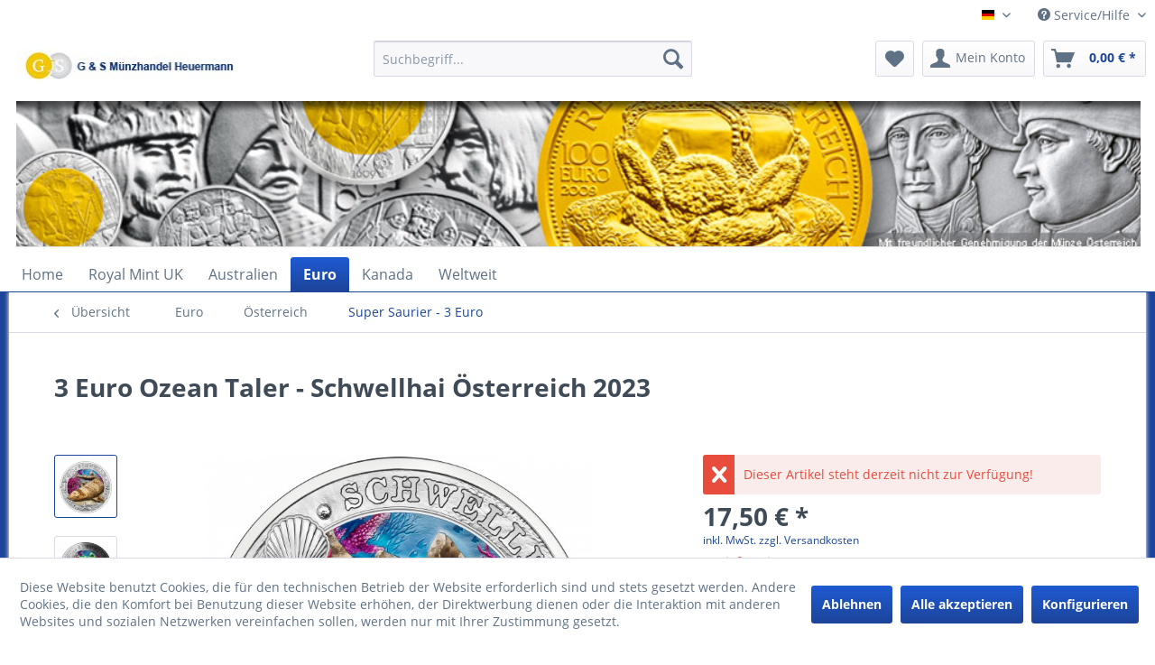

--- FILE ---
content_type: text/html; charset=UTF-8
request_url: https://www.silber-sammler.de/de/detail/index/sArticle/1954
body_size: 13482
content:
<!DOCTYPE html> <html class="no-js" lang="de" itemscope="itemscope" itemtype="https://schema.org/WebPage"> <head> <meta charset="utf-8"> <meta name="author" content="G&S Münzhandel Heuermann" /> <meta name="robots" content="index,follow" /> <meta name="revisit-after" content="3 days" /> <meta name="keywords" content="3 Euro Ozean Taler - Schwellhai Österreich 2023" /> <meta name="description" content="3 Euro Ozean Taler - Schwellhai Österreich 2023" /> <meta property="og:type" content="product" /> <meta property="og:site_name" content="G&amp;S Münzhandel Heuermann" /> <meta property="og:url" content="https://www.silber-sammler.de/de/detail/index/sArticle/1954" /> <meta property="og:title" content="3 Euro Ozean Taler - Schwellhai Österreich 2023" /> <meta property="og:description" content="Material:&amp;nbsp;&amp;nbsp;&amp;nbsp; CuNi Gewicht / Weight (g) :&amp;nbsp; 16 Gramm Herkunft / Origin :&amp;nbsp;&amp;nbsp; Österreich Jahr / Year…" /> <meta property="og:image" content="https://www.silber-sammler.de/media/image/17/81/bc/01523005_1.jpg" /> <meta property="product:brand" content="Münze Österreich" /> <meta property="product:price" content="17,50" /> <meta property="product:product_link" content="https://www.silber-sammler.de/de/detail/index/sArticle/1954" /> <meta name="twitter:card" content="product" /> <meta name="twitter:site" content="G&amp;S Münzhandel Heuermann" /> <meta name="twitter:title" content="3 Euro Ozean Taler - Schwellhai Österreich 2023" /> <meta name="twitter:description" content="Material:&amp;nbsp;&amp;nbsp;&amp;nbsp; CuNi Gewicht / Weight (g) :&amp;nbsp; 16 Gramm Herkunft / Origin :&amp;nbsp;&amp;nbsp; Österreich Jahr / Year…" /> <meta name="twitter:image" content="https://www.silber-sammler.de/media/image/17/81/bc/01523005_1.jpg" /> <meta itemprop="copyrightHolder" content="G&amp;S Münzhandel Heuermann" /> <meta itemprop="copyrightYear" content="2014" /> <meta itemprop="isFamilyFriendly" content="True" /> <meta itemprop="image" content="https://www.silber-sammler.de/media/image/40/96/f9/silbersammler_logo.jpg" /> <meta name="viewport" content="width=device-width, initial-scale=1.0"> <meta name="mobile-web-app-capable" content="yes"> <meta name="apple-mobile-web-app-title" content="G&amp;S Münzhandel Heuermann"> <meta name="apple-mobile-web-app-capable" content="yes"> <meta name="apple-mobile-web-app-status-bar-style" content="default"> <link rel="apple-touch-icon-precomposed" href="/themes/Frontend/Responsive/frontend/_public/src/img/apple-touch-icon-precomposed.png"> <link rel="shortcut icon" href="https://www.silber-sammler.de/media/unknown/d9/0c/f4/favicon.ico"> <meta name="msapplication-navbutton-color" content="#1C4599" /> <meta name="application-name" content="G&amp;S Münzhandel Heuermann" /> <meta name="msapplication-starturl" content="https://www.silber-sammler.de/de/" /> <meta name="msapplication-window" content="width=1024;height=768" /> <meta name="msapplication-TileImage" content="/themes/Frontend/Responsive/frontend/_public/src/img/win-tile-image.png"> <meta name="msapplication-TileColor" content="#1C4599"> <meta name="theme-color" content="#1C4599" /> <link rel="canonical" href="https://www.silber-sammler.de/de/detail/index/sArticle/1954" /> <title itemprop="name">3 Euro Ozean Taler - Schwellhai Österreich 2023 | G&amp;S Münzhandel Heuermann</title> <link href="/web/cache/1708443386_0ed2868a9c8d837eb7e01836eb5fe736.css" media="all" rel="stylesheet" type="text/css" /> </head> <body class="is--ctl-detail is--act-index" > <div id="bonus--maintenance" data-is-maintenance="0"></div> <div class="page-wrap"> <noscript class="noscript-main"> <div class="alert is--warning"> <div class="alert--icon"> <i class="icon--element icon--warning"></i> </div> <div class="alert--content"> Um G&amp;S&#x20;M&#xFC;nzhandel&#x20;Heuermann in vollem Umfang nutzen zu k&ouml;nnen, empfehlen wir Ihnen Javascript in Ihrem Browser zu aktiveren. </div> </div> </noscript> <header class="header-main"> <div class="top-bar"> <div class="container block-group"> <nav class="top-bar--navigation block" role="menubar">  <div class="top-bar--language navigation--entry"> <form method="post" class="language--form"> <div class="field--select"> <div class="language--flag de_DE">DE</div> <div class="select-field"> <select name="__shop" class="language--select" data-auto-submit="true"> <option value="1" selected="selected"> DE </option> <option value="2" > EN </option> </select> </div> <input type="hidden" name="__redirect" value="1"> </div> </form> </div>  <div class="navigation--entry entry--service has--drop-down" role="menuitem" aria-haspopup="true" data-drop-down-menu="true"> <i class="icon--service"></i> Service/Hilfe <ul class="service--list is--rounded" role="menu"> <li class="service--entry" role="menuitem"> <a class="service--link" href="https://www.silber-sammler.de/de/newsletter" title="Newsletter" > Newsletter </a> </li> <li class="service--entry" role="menuitem"> <a class="service--link" href="https://www.silber-sammler.de/de/kontakt" title="Kontakt" target="_self"> Kontakt </a> </li> <li class="service--entry" role="menuitem"> <a class="service--link" href="https://www.silber-sammler.de/de/versand-und-zahlungsbedingungen" title="Versand und Zahlungsbedingungen" > Versand und Zahlungsbedingungen </a> </li> <li class="service--entry" role="menuitem"> <a class="service--link" href="https://www.silber-sammler.de/de/widerrufsrecht" title="Widerrufsrecht" > Widerrufsrecht </a> </li> <li class="service--entry" role="menuitem"> <a class="service--link" href="https://www.silber-sammler.de/de/datenschutzerklaerung" title="Datenschutzerklärung " > Datenschutzerklärung </a> </li> <li class="service--entry" role="menuitem"> <a class="service--link" href="https://www.silber-sammler.de/de/agb" title="AGB" > AGB </a> </li> <li class="service--entry" role="menuitem"> <a class="service--link" href="https://www.silber-sammler.de/de/impressum" title="Impressum" > Impressum </a> </li> </ul> </div> </nav> </div> </div> <div class="container header--navigation"> <div class="logo-main block-group" role="banner"> <div class="logo--shop block"> <a class="logo--link" href="https://www.silber-sammler.de/de/" title="G&amp;S Münzhandel Heuermann - zur Startseite wechseln"> <picture> <source srcset="https://www.silber-sammler.de/media/image/40/96/f9/silbersammler_logo.jpg" media="(min-width: 78.75em)"> <source srcset="https://www.silber-sammler.de/media/image/40/96/f9/silbersammler_logo.jpg" media="(min-width: 64em)"> <source srcset="https://www.silber-sammler.de/media/image/40/96/f9/silbersammler_logo.jpg" media="(min-width: 48em)"> <img srcset="https://www.silber-sammler.de/media/image/40/96/f9/silbersammler_logo.jpg" alt="G&amp;S Münzhandel Heuermann - zur Startseite wechseln" /> </picture> </a> </div> </div> <nav class="shop--navigation block-group"> <ul class="navigation--list block-group" role="menubar"> <li class="navigation--entry entry--menu-left" role="menuitem"> <a class="entry--link entry--trigger btn is--icon-left" href="#offcanvas--left" data-offcanvas="true" data-offCanvasSelector=".sidebar-main" aria-label="Menü"> <i class="icon--menu"></i> Menü </a> </li> <li class="navigation--entry entry--search" role="menuitem" data-search="true" aria-haspopup="true" data-minLength="3"> <a class="btn entry--link entry--trigger" href="#show-hide--search" title="Suche anzeigen / schließen" aria-label="Suche anzeigen / schließen"> <i class="icon--search"></i> <span class="search--display">Suchen</span> </a> <form action="/de/search" method="get" class="main-search--form"> <input type="search" name="sSearch" aria-label="Suchbegriff..." class="main-search--field" autocomplete="off" autocapitalize="off" placeholder="Suchbegriff..." maxlength="30" /> <button type="submit" class="main-search--button" aria-label="Suchen"> <i class="icon--search"></i> <span class="main-search--text">Suchen</span> </button> <div class="form--ajax-loader">&nbsp;</div> </form> <div class="main-search--results"></div> </li>  <li class="navigation--entry entry--notepad" role="menuitem"> <a href="https://www.silber-sammler.de/de/note" title="Merkzettel" aria-label="Merkzettel" class="btn"> <i class="icon--heart"></i> </a> </li> <li class="navigation--entry entry--account" role="menuitem" data-offcanvas="true" data-offCanvasSelector=".account--dropdown-navigation"> <a href="https://www.silber-sammler.de/de/account" title="Mein Konto" aria-label="Mein Konto" class="btn is--icon-left entry--link account--link"> <i class="icon--account"></i> <span class="account--display"> Mein Konto </span> </a> </li> <li class="navigation--entry entry--cart" role="menuitem"> <a class="btn is--icon-left cart--link" href="https://www.silber-sammler.de/de/checkout/cart" title="Warenkorb" aria-label="Warenkorb"> <span class="cart--display"> Warenkorb </span> <span class="badge is--primary is--minimal cart--quantity is--hidden">0</span> <i class="icon--basket"></i> <span class="cart--amount"> 0,00&nbsp;&euro; * </span> </a> <div class="ajax-loader">&nbsp;</div> </li>  </ul> </nav> <div class="container--ajax-cart" data-collapse-cart="true" data-displayMode="offcanvas"></div> </div> <div class="silberbanner"></div> </header> <nav class="navigation-main"> <div class="container" data-menu-scroller="true" data-listSelector=".navigation--list.container" data-viewPortSelector=".navigation--list-wrapper"> <div class="navigation--list-wrapper"> <ul class="navigation--list container" role="menubar" itemscope="itemscope" itemtype="https://schema.org/SiteNavigationElement"> <li class="navigation--entry is--home" role="menuitem"><a class="navigation--link is--first" href="https://www.silber-sammler.de/de/" title="Home" aria-label="Home" itemprop="url"><span itemprop="name">Home</span></a></li><li class="navigation--entry" role="menuitem"><a class="navigation--link" href="https://www.silber-sammler.de/de/england/" title="Royal Mint UK" aria-label="Royal Mint UK" itemprop="url"><span itemprop="name">Royal Mint UK</span></a></li><li class="navigation--entry" role="menuitem"><a class="navigation--link" href="https://www.silber-sammler.de/de/weltweit/australien/" title="Australien" aria-label="Australien" itemprop="url"><span itemprop="name">Australien</span></a></li><li class="navigation--entry is--active" role="menuitem"><a class="navigation--link is--active" href="https://www.silber-sammler.de/de/euro/" title="Euro" aria-label="Euro" itemprop="url"><span itemprop="name">Euro</span></a></li><li class="navigation--entry" role="menuitem"><a class="navigation--link" href="https://www.silber-sammler.de/de/kanada/" title="Kanada" aria-label="Kanada" itemprop="url"><span itemprop="name">Kanada</span></a></li><li class="navigation--entry" role="menuitem"><a class="navigation--link" href="https://www.silber-sammler.de/de/weltweit/" title="Weltweit" aria-label="Weltweit" itemprop="url"><span itemprop="name">Weltweit</span></a></li> </ul> </div> <div class="advanced-menu" data-advanced-menu="true" data-hoverDelay=""> <div class="menu--container"> <div class="button-container"> <a href="https://www.silber-sammler.de/de/england/" class="button--category" aria-label="Zur Kategorie Royal Mint UK" title="Zur Kategorie Royal Mint UK"> <i class="icon--arrow-right"></i> Zur Kategorie Royal Mint UK </a> <span class="button--close"> <i class="icon--cross"></i> </span> </div> <div class="content--wrapper has--content"> <ul class="menu--list menu--level-0 columns--4" style="width: 100%;"> <li class="menu--list-item item--level-0" style="width: 100%"> <a href="https://www.silber-sammler.de/de/england/gold/" class="menu--list-item-link" aria-label="Gold" title="Gold">Gold</a> <ul class="menu--list menu--level-1 columns--4"> <li class="menu--list-item item--level-1"> <a href="https://www.silber-sammler.de/de/cat/index/sCategory/280" class="menu--list-item-link" aria-label="Die britischen Monarchen" title="Die britischen Monarchen">Die britischen Monarchen</a> </li> <li class="menu--list-item item--level-1"> <a href="https://www.silber-sammler.de/de/england/gold/gold/" class="menu--list-item-link" aria-label="Gold" title="Gold">Gold</a> </li> <li class="menu--list-item item--level-1"> <a href="https://www.silber-sammler.de/de/cat/index/sCategory/249" class="menu--list-item-link" aria-label="Music Legends" title="Music Legends">Music Legends</a> </li> <li class="menu--list-item item--level-1"> <a href="https://www.silber-sammler.de/de/cat/index/sCategory/269" class="menu--list-item-link" aria-label="Royal Tudor Beasts" title="Royal Tudor Beasts">Royal Tudor Beasts</a> </li> <li class="menu--list-item item--level-1"> <a href="https://www.silber-sammler.de/de/cat/index/sCategory/266" class="menu--list-item-link" aria-label="Treasury of Tales" title="Treasury of Tales">Treasury of Tales</a> </li> </ul> </li> <li class="menu--list-item item--level-0" style="width: 100%"> <a href="https://www.silber-sammler.de/de/england/silber/" class="menu--list-item-link" aria-label="Silber" title="Silber">Silber</a> <ul class="menu--list menu--level-1 columns--4"> <li class="menu--list-item item--level-1"> <a href="https://www.silber-sammler.de/de/cat/index/sCategory/284" class="menu--list-item-link" aria-label="City Views" title="City Views">City Views</a> </li> <li class="menu--list-item item--level-1"> <a href="https://www.silber-sammler.de/de/cat/index/sCategory/279" class="menu--list-item-link" aria-label="Die britischen Monarchen" title="Die britischen Monarchen">Die britischen Monarchen</a> </li> <li class="menu--list-item item--level-1"> <a href="https://www.silber-sammler.de/de/england/silber/silber/" class="menu--list-item-link" aria-label="Silber" title="Silber">Silber</a> </li> <li class="menu--list-item item--level-1"> <a href="https://www.silber-sammler.de/de/cat/index/sCategory/296" class="menu--list-item-link" aria-label="Harry Potter" title="Harry Potter">Harry Potter</a> </li> <li class="menu--list-item item--level-1"> <a href="https://www.silber-sammler.de/de/cat/index/sCategory/302" class="menu--list-item-link" aria-label="James Bond" title="James Bond">James Bond</a> </li> <li class="menu--list-item item--level-1"> <a href="https://www.silber-sammler.de/de/cat/index/sCategory/248" class="menu--list-item-link" aria-label="Music Legends" title="Music Legends">Music Legends</a> </li> <li class="menu--list-item item--level-1"> <a href="https://www.silber-sammler.de/de/cat/index/sCategory/297" class="menu--list-item-link" aria-label="Myth &amp; Legends" title="Myth &amp; Legends">Myth & Legends</a> </li> <li class="menu--list-item item--level-1"> <a href="https://www.silber-sammler.de/de/cat/index/sCategory/317" class="menu--list-item-link" aria-label="Portraits of Queen Elizabeth II " title="Portraits of Queen Elizabeth II ">Portraits of Queen Elizabeth II </a> </li> <li class="menu--list-item item--level-1"> <a href="https://www.silber-sammler.de/de/cat/index/sCategory/270" class="menu--list-item-link" aria-label="Royal Tudor Beasts" title="Royal Tudor Beasts">Royal Tudor Beasts</a> </li> <li class="menu--list-item item--level-1"> <a href="https://www.silber-sammler.de/de/cat/index/sCategory/300" class="menu--list-item-link" aria-label="Star Wars" title="Star Wars">Star Wars</a> </li> <li class="menu--list-item item--level-1"> <a href="https://www.silber-sammler.de/de/cat/index/sCategory/264" class="menu--list-item-link" aria-label="Treasury of Tales" title="Treasury of Tales">Treasury of Tales</a> </li> </ul> </li> </ul> </div> </div> <div class="menu--container"> <div class="button-container"> <a href="https://www.silber-sammler.de/de/weltweit/australien/" class="button--category" aria-label="Zur Kategorie Australien" title="Zur Kategorie Australien"> <i class="icon--arrow-right"></i> Zur Kategorie Australien </a> <span class="button--close"> <i class="icon--cross"></i> </span> </div> <div class="content--wrapper has--content"> <ul class="menu--list menu--level-0 columns--4" style="width: 100%;"> <li class="menu--list-item item--level-0" style="width: 100%"> <a href="https://www.silber-sammler.de/de/weltweit/australien/12-unze-silber/" class="menu--list-item-link" aria-label="1/2 Unze Silber" title="1/2 Unze Silber">1/2 Unze Silber</a> </li> <li class="menu--list-item item--level-0" style="width: 100%"> <a href="https://www.silber-sammler.de/de/weltweit/australien/1-unze-silber/" class="menu--list-item-link" aria-label="1 Unze Silber" title="1 Unze Silber">1 Unze Silber</a> </li> <li class="menu--list-item item--level-0" style="width: 100%"> <a href="https://www.silber-sammler.de/de/weltweit/australien/2-unzen-silber/" class="menu--list-item-link" aria-label="2 Unzen Silber" title="2 Unzen Silber">2 Unzen Silber</a> </li> <li class="menu--list-item item--level-0" style="width: 100%"> <a href="https://www.silber-sammler.de/de/weltweit/australien/opal-lunar/" class="menu--list-item-link" aria-label="Opal Lunar" title="Opal Lunar">Opal Lunar</a> </li> </ul> </div> </div> <div class="menu--container"> <div class="button-container"> <a href="https://www.silber-sammler.de/de/euro/" class="button--category" aria-label="Zur Kategorie Euro" title="Zur Kategorie Euro"> <i class="icon--arrow-right"></i> Zur Kategorie Euro </a> <span class="button--close"> <i class="icon--cross"></i> </span> </div> <div class="content--wrapper has--content"> <ul class="menu--list menu--level-0 columns--4" style="width: 100%;"> <li class="menu--list-item item--level-0" style="width: 100%"> <a href="https://www.silber-sammler.de/de/euro/deutschland-brd/" class="menu--list-item-link" aria-label="Deutschland - BRD" title="Deutschland - BRD">Deutschland - BRD</a> </li> <li class="menu--list-item item--level-0" style="width: 100%"> <a href="https://www.silber-sammler.de/de/euro/frankreich/" class="menu--list-item-link" aria-label="Frankreich" title="Frankreich">Frankreich</a> </li> <li class="menu--list-item item--level-0" style="width: 100%"> <a href="https://www.silber-sammler.de/de/cat/index/sCategory/309" class="menu--list-item-link" aria-label="Kroatien" title="Kroatien">Kroatien</a> </li> <li class="menu--list-item item--level-0" style="width: 100%"> <a href="https://www.silber-sammler.de/de/cat/index/sCategory/259" class="menu--list-item-link" aria-label="Lettland" title="Lettland">Lettland</a> </li> <li class="menu--list-item item--level-0" style="width: 100%"> <a href="https://www.silber-sammler.de/de/cat/index/sCategory/277" class="menu--list-item-link" aria-label="Malta" title="Malta">Malta</a> </li> <li class="menu--list-item item--level-0" style="width: 100%"> <a href="https://www.silber-sammler.de/de/euro/oesterreich/" class="menu--list-item-link" aria-label="Österreich" title="Österreich">Österreich</a> <ul class="menu--list menu--level-1 columns--4"> <li class="menu--list-item item--level-1"> <a href="https://www.silber-sammler.de/de/cat/index/sCategory/273" class="menu--list-item-link" aria-label="Augen der Kontinente" title="Augen der Kontinente">Augen der Kontinente</a> </li> <li class="menu--list-item item--level-1"> <a href="https://www.silber-sammler.de/de/cat/index/sCategory/313" class="menu--list-item-link" aria-label="Fantastische Fabelwesen" title="Fantastische Fabelwesen">Fantastische Fabelwesen</a> </li> <li class="menu--list-item item--level-1"> <a href="https://www.silber-sammler.de/de/cat/index/sCategory/306" class="menu--list-item-link" aria-label="Schönheit des Universums" title="Schönheit des Universums">Schönheit des Universums</a> </li> <li class="menu--list-item item--level-1"> <a href="https://www.silber-sammler.de/de/cat/index/sCategory/311" class="menu--list-item-link" aria-label="Sternzeichen" title="Sternzeichen">Sternzeichen</a> </li> <li class="menu--list-item item--level-1"> <a href="https://www.silber-sammler.de/de/cat/index/sCategory/252" class="menu--list-item-link" aria-label="Super Saurier - 3 Euro" title="Super Saurier - 3 Euro">Super Saurier - 3 Euro</a> </li> <li class="menu--list-item item--level-1"> <a href="https://www.silber-sammler.de/de/euro/oesterreich/silber/" class="menu--list-item-link" aria-label="Silber" title="Silber">Silber</a> </li> <li class="menu--list-item item--level-1"> <a href="https://www.silber-sammler.de/de/euro/oesterreich/gold/" class="menu--list-item-link" aria-label="Gold" title="Gold">Gold</a> </li> <li class="menu--list-item item--level-1"> <a href="https://www.silber-sammler.de/de/euro/oesterreich/3-euro-tiertaler/" class="menu--list-item-link" aria-label="3 Euro Tiertaler" title="3 Euro Tiertaler">3 Euro Tiertaler</a> </li> </ul> </li> <li class="menu--list-item item--level-0" style="width: 100%"> <a href="https://www.silber-sammler.de/de/cat/index/sCategory/254" class="menu--list-item-link" aria-label="Portugal" title="Portugal">Portugal</a> </li> <li class="menu--list-item item--level-0" style="width: 100%"> <a href="https://www.silber-sammler.de/de/cat/index/sCategory/234" class="menu--list-item-link" aria-label="Italien" title="Italien">Italien</a> </li> <li class="menu--list-item item--level-0" style="width: 100%"> <a href="https://www.silber-sammler.de/de/cat/index/sCategory/315" class="menu--list-item-link" aria-label="Spanien" title="Spanien">Spanien</a> </li> <li class="menu--list-item item--level-0" style="width: 100%"> <a href="https://www.silber-sammler.de/de/euro/zubehoer-sammel-kassetten/" class="menu--list-item-link" aria-label="Zubehör / Sammel-Kassetten" title="Zubehör / Sammel-Kassetten">Zubehör / Sammel-Kassetten</a> </li> </ul> </div> </div> <div class="menu--container"> <div class="button-container"> <a href="https://www.silber-sammler.de/de/kanada/" class="button--category" aria-label="Zur Kategorie Kanada" title="Zur Kategorie Kanada"> <i class="icon--arrow-right"></i> Zur Kategorie Kanada </a> <span class="button--close"> <i class="icon--cross"></i> </span> </div> <div class="content--wrapper has--content"> <ul class="menu--list menu--level-0 columns--4" style="width: 100%;"> <li class="menu--list-item item--level-0" style="width: 100%"> <a href="https://www.silber-sammler.de/de/kanada/kanada/" class="menu--list-item-link" aria-label="Kanada" title="Kanada">Kanada</a> </li> <li class="menu--list-item item--level-0" style="width: 100%"> <a href="https://www.silber-sammler.de/de/kanada/10-cents/" class="menu--list-item-link" aria-label="10 Cents" title="10 Cents">10 Cents</a> </li> <li class="menu--list-item item--level-0" style="width: 100%"> <a href="https://www.silber-sammler.de/de/kanada/1-dollar/" class="menu--list-item-link" aria-label="1 Dollar" title="1 Dollar">1 Dollar</a> </li> <li class="menu--list-item item--level-0" style="width: 100%"> <a href="https://www.silber-sammler.de/de/kanada/3-dollar/" class="menu--list-item-link" aria-label="3 Dollar" title="3 Dollar">3 Dollar</a> </li> <li class="menu--list-item item--level-0" style="width: 100%"> <a href="https://www.silber-sammler.de/de/kanada/5-dollar/" class="menu--list-item-link" aria-label="5 Dollar" title="5 Dollar">5 Dollar</a> </li> <li class="menu--list-item item--level-0" style="width: 100%"> <a href="https://www.silber-sammler.de/de/kanada/8-dollar/" class="menu--list-item-link" aria-label="8 Dollar" title="8 Dollar">8 Dollar</a> </li> <li class="menu--list-item item--level-0" style="width: 100%"> <a href="https://www.silber-sammler.de/de/kanada/10-dollar/" class="menu--list-item-link" aria-label="10 Dollar" title="10 Dollar">10 Dollar</a> </li> <li class="menu--list-item item--level-0" style="width: 100%"> <a href="https://www.silber-sammler.de/de/kanada/15-dollar/" class="menu--list-item-link" aria-label="15 Dollar" title="15 Dollar">15 Dollar</a> </li> <li class="menu--list-item item--level-0" style="width: 100%"> <a href="https://www.silber-sammler.de/de/kanada/20-dollar/" class="menu--list-item-link" aria-label="20 Dollar" title="20 Dollar">20 Dollar</a> </li> <li class="menu--list-item item--level-0" style="width: 100%"> <a href="https://www.silber-sammler.de/de/kanada/25-dollar/" class="menu--list-item-link" aria-label="25 Dollar" title="25 Dollar">25 Dollar</a> </li> <li class="menu--list-item item--level-0" style="width: 100%"> <a href="https://www.silber-sammler.de/de/kanada/30-dollar/" class="menu--list-item-link" aria-label="30 Dollar" title="30 Dollar">30 Dollar</a> </li> <li class="menu--list-item item--level-0" style="width: 100%"> <a href="https://www.silber-sammler.de/de/kanada/50-dollar/" class="menu--list-item-link" aria-label="50 Dollar" title="50 Dollar">50 Dollar</a> </li> <li class="menu--list-item item--level-0" style="width: 100%"> <a href="https://www.silber-sammler.de/de/kanada/100-dollar/" class="menu--list-item-link" aria-label="100 Dollar" title="100 Dollar">100 Dollar</a> </li> <li class="menu--list-item item--level-0" style="width: 100%"> <a href="https://www.silber-sammler.de/de/kanada/150-dollar/" class="menu--list-item-link" aria-label="150 Dollar" title="150 Dollar">150 Dollar</a> </li> <li class="menu--list-item item--level-0" style="width: 100%"> <a href="https://www.silber-sammler.de/de/kanada/200-dollar/" class="menu--list-item-link" aria-label="200 Dollar" title="200 Dollar">200 Dollar</a> </li> <li class="menu--list-item item--level-0" style="width: 100%"> <a href="https://www.silber-sammler.de/de/kanada/350-dollar/" class="menu--list-item-link" aria-label="350 Dollar" title="350 Dollar">350 Dollar</a> </li> </ul> </div> </div> <div class="menu--container"> <div class="button-container"> <a href="https://www.silber-sammler.de/de/weltweit/" class="button--category" aria-label="Zur Kategorie Weltweit" title="Zur Kategorie Weltweit"> <i class="icon--arrow-right"></i> Zur Kategorie Weltweit </a> <span class="button--close"> <i class="icon--cross"></i> </span> </div> <div class="content--wrapper has--content"> <ul class="menu--list menu--level-0 columns--4" style="width: 100%;"> <li class="menu--list-item item--level-0" style="width: 100%"> <a href="https://www.silber-sammler.de/de/weltweit/china/" class="menu--list-item-link" aria-label="China" title="China">China</a> <ul class="menu--list menu--level-1 columns--4"> <li class="menu--list-item item--level-1"> <a href="https://www.silber-sammler.de/de/china/schlange-2013/" class="menu--list-item-link" aria-label="Schlange - 2025" title="Schlange - 2025">Schlange - 2025</a> </li> </ul> </li> <li class="menu--list-item item--level-0" style="width: 100%"> <a href="https://www.silber-sammler.de/de/weltweit/cook-islands/" class="menu--list-item-link" aria-label="Cook Islands" title="Cook Islands">Cook Islands</a> <ul class="menu--list menu--level-1 columns--4"> <li class="menu--list-item item--level-1"> <a href="https://www.silber-sammler.de/de/weltweit/cook-islands/cook-islands/" class="menu--list-item-link" aria-label="Cook Islands" title="Cook Islands">Cook Islands</a> </li> <li class="menu--list-item item--level-1"> <a href="https://www.silber-sammler.de/de/weltweit/cook-islands/masterpieces-of-art/" class="menu--list-item-link" aria-label="Masterpieces of Art" title="Masterpieces of Art">Masterpieces of Art</a> </li> </ul> </li> <li class="menu--list-item item--level-0" style="width: 100%"> <a href="https://www.silber-sammler.de/de/weltweit/elfenbeinkueste/" class="menu--list-item-link" aria-label="Elfenbeinküste" title="Elfenbeinküste">Elfenbeinküste</a> </li> <li class="menu--list-item item--level-0" style="width: 100%"> <a href="https://www.silber-sammler.de/de/weltweit/isle-of-man/" class="menu--list-item-link" aria-label="Isle of Man" title="Isle of Man">Isle of Man</a> </li> <li class="menu--list-item item--level-0" style="width: 100%"> <a href="https://www.silber-sammler.de/de/niue-island/" class="menu--list-item-link" aria-label="Niue Island" title="Niue Island">Niue Island</a> </li> <li class="menu--list-item item--level-0" style="width: 100%"> <a href="https://www.silber-sammler.de/de/weltweit/japan/" class="menu--list-item-link" aria-label="Japan" title="Japan">Japan</a> </li> <li class="menu--list-item item--level-0" style="width: 100%"> <a href="https://www.silber-sammler.de/de/weltweit/kamerun/" class="menu--list-item-link" aria-label="Kamerun" title="Kamerun">Kamerun</a> </li> <li class="menu--list-item item--level-0" style="width: 100%"> <a href="https://www.silber-sammler.de/de/weltweit/lettland/" class="menu--list-item-link" aria-label="Lettland" title="Lettland">Lettland</a> </li> <li class="menu--list-item item--level-0" style="width: 100%"> <a href="https://www.silber-sammler.de/de/weltweit/mexiko/" class="menu--list-item-link" aria-label="Mexiko" title="Mexiko">Mexiko</a> </li> <li class="menu--list-item item--level-0" style="width: 100%"> <a href="https://www.silber-sammler.de/de/weltweit/mongolei/" class="menu--list-item-link" aria-label="Mongolei" title="Mongolei">Mongolei</a> </li> <li class="menu--list-item item--level-0" style="width: 100%"> <a href="https://www.silber-sammler.de/de/weltweit/neuseeland/" class="menu--list-item-link" aria-label="Neuseeland" title="Neuseeland">Neuseeland</a> </li> <li class="menu--list-item item--level-0" style="width: 100%"> <a href="https://www.silber-sammler.de/de/weltweit/palau/" class="menu--list-item-link" aria-label="Palau" title="Palau">Palau</a> </li> <li class="menu--list-item item--level-0" style="width: 100%"> <a href="https://www.silber-sammler.de/de/cat/index/sCategory/304" class="menu--list-item-link" aria-label="Ruanda" title="Ruanda">Ruanda</a> </li> <li class="menu--list-item item--level-0" style="width: 100%"> <a href="https://www.silber-sammler.de/de/cat/index/sCategory/299" class="menu--list-item-link" aria-label="Solomon Islands" title="Solomon Islands">Solomon Islands</a> </li> <li class="menu--list-item item--level-0" style="width: 100%"> <a href="https://www.silber-sammler.de/de/weltweit/suedafrika/" class="menu--list-item-link" aria-label="Südafrika" title="Südafrika">Südafrika</a> </li> <li class="menu--list-item item--level-0" style="width: 100%"> <a href="https://www.silber-sammler.de/de/weltweit/tuvalu/" class="menu--list-item-link" aria-label="Tuvalu" title="Tuvalu">Tuvalu</a> </li> <li class="menu--list-item item--level-0" style="width: 100%"> <a href="https://www.silber-sammler.de/de/weltweit/usa/" class="menu--list-item-link" aria-label="USA" title="USA">USA</a> </li> </ul> </div> </div> </div> </div> </nav> <section class="content-main container block-group"> <nav class="content--breadcrumb block"> <a class="breadcrumb--button breadcrumb--link" href="https://www.silber-sammler.de/de/cat/index/sCategory/252" title="Übersicht"> <i class="icon--arrow-left"></i> <span class="breadcrumb--title">Übersicht</span> </a> <ul class="breadcrumb--list" role="menu" itemscope itemtype="https://schema.org/BreadcrumbList"> <li role="menuitem" class="breadcrumb--entry" itemprop="itemListElement" itemscope itemtype="https://schema.org/ListItem"> <a class="breadcrumb--link" href="https://www.silber-sammler.de/de/euro/" title="Euro" itemprop="item"> <link itemprop="url" href="https://www.silber-sammler.de/de/euro/" /> <span class="breadcrumb--title" itemprop="name">Euro</span> </a> <meta itemprop="position" content="0" /> </li> <li role="none" class="breadcrumb--separator"> <i class="icon--arrow-right"></i> </li> <li role="menuitem" class="breadcrumb--entry" itemprop="itemListElement" itemscope itemtype="https://schema.org/ListItem"> <a class="breadcrumb--link" href="https://www.silber-sammler.de/de/euro/oesterreich/" title="Österreich" itemprop="item"> <link itemprop="url" href="https://www.silber-sammler.de/de/euro/oesterreich/" /> <span class="breadcrumb--title" itemprop="name">Österreich</span> </a> <meta itemprop="position" content="1" /> </li> <li role="none" class="breadcrumb--separator"> <i class="icon--arrow-right"></i> </li> <li role="menuitem" class="breadcrumb--entry is--active" itemprop="itemListElement" itemscope itemtype="https://schema.org/ListItem"> <a class="breadcrumb--link" href="https://www.silber-sammler.de/de/cat/index/sCategory/252" title="Super Saurier - 3 Euro" itemprop="item"> <link itemprop="url" href="https://www.silber-sammler.de/de/cat/index/sCategory/252" /> <span class="breadcrumb--title" itemprop="name">Super Saurier - 3 Euro</span> </a> <meta itemprop="position" content="2" /> </li> </ul> </nav> <nav class="product--navigation"> <a href="#" class="navigation--link link--prev"> <div class="link--prev-button"> <span class="link--prev-inner">Zurück</span> </div> <div class="image--wrapper"> <div class="image--container"></div> </div> </a> <a href="#" class="navigation--link link--next"> <div class="link--next-button"> <span class="link--next-inner">Vor</span> </div> <div class="image--wrapper"> <div class="image--container"></div> </div> </a> </nav> <div class="content-main--inner"> <div id='cookie-consent' class='off-canvas is--left block-transition' data-cookie-consent-manager='true' data-cookieTimeout='60'> <div class='cookie-consent--header cookie-consent--close'> Cookie-Einstellungen <i class="icon--arrow-right"></i> </div> <div class='cookie-consent--description'> Diese Website benutzt Cookies, die für den technischen Betrieb der Website erforderlich sind und stets gesetzt werden. Andere Cookies, die den Komfort bei Benutzung dieser Website erhöhen, der Direktwerbung dienen oder die Interaktion mit anderen Websites und sozialen Netzwerken vereinfachen sollen, werden nur mit Ihrer Zustimmung gesetzt. </div> <div class='cookie-consent--configuration'> <div class='cookie-consent--configuration-header'> <div class='cookie-consent--configuration-header-text'>Konfiguration</div> </div> <div class='cookie-consent--configuration-main'> <div class='cookie-consent--group'> <input type="hidden" class="cookie-consent--group-name" value="technical" /> <label class="cookie-consent--group-state cookie-consent--state-input cookie-consent--required"> <input type="checkbox" name="technical-state" class="cookie-consent--group-state-input" disabled="disabled" checked="checked"/> <span class="cookie-consent--state-input-element"></span> </label> <div class='cookie-consent--group-title' data-collapse-panel='true' data-contentSiblingSelector=".cookie-consent--group-container"> <div class="cookie-consent--group-title-label cookie-consent--state-label"> Technisch erforderlich </div> <span class="cookie-consent--group-arrow is-icon--right"> <i class="icon--arrow-right"></i> </span> </div> <div class='cookie-consent--group-container'> <div class='cookie-consent--group-description'> Diese Cookies sind für die Grundfunktionen des Shops notwendig. </div> <div class='cookie-consent--cookies-container'> <div class='cookie-consent--cookie'> <input type="hidden" class="cookie-consent--cookie-name" value="cookieDeclined" /> <label class="cookie-consent--cookie-state cookie-consent--state-input cookie-consent--required"> <input type="checkbox" name="cookieDeclined-state" class="cookie-consent--cookie-state-input" disabled="disabled" checked="checked" /> <span class="cookie-consent--state-input-element"></span> </label> <div class='cookie--label cookie-consent--state-label'> "Alle Cookies ablehnen" Cookie </div> </div> <div class='cookie-consent--cookie'> <input type="hidden" class="cookie-consent--cookie-name" value="allowCookie" /> <label class="cookie-consent--cookie-state cookie-consent--state-input cookie-consent--required"> <input type="checkbox" name="allowCookie-state" class="cookie-consent--cookie-state-input" disabled="disabled" checked="checked" /> <span class="cookie-consent--state-input-element"></span> </label> <div class='cookie--label cookie-consent--state-label'> "Alle Cookies annehmen" Cookie </div> </div> <div class='cookie-consent--cookie'> <input type="hidden" class="cookie-consent--cookie-name" value="shop" /> <label class="cookie-consent--cookie-state cookie-consent--state-input cookie-consent--required"> <input type="checkbox" name="shop-state" class="cookie-consent--cookie-state-input" disabled="disabled" checked="checked" /> <span class="cookie-consent--state-input-element"></span> </label> <div class='cookie--label cookie-consent--state-label'> Ausgewählter Shop </div> </div> <div class='cookie-consent--cookie'> <input type="hidden" class="cookie-consent--cookie-name" value="csrf_token" /> <label class="cookie-consent--cookie-state cookie-consent--state-input cookie-consent--required"> <input type="checkbox" name="csrf_token-state" class="cookie-consent--cookie-state-input" disabled="disabled" checked="checked" /> <span class="cookie-consent--state-input-element"></span> </label> <div class='cookie--label cookie-consent--state-label'> CSRF-Token </div> </div> <div class='cookie-consent--cookie'> <input type="hidden" class="cookie-consent--cookie-name" value="cookiePreferences" /> <label class="cookie-consent--cookie-state cookie-consent--state-input cookie-consent--required"> <input type="checkbox" name="cookiePreferences-state" class="cookie-consent--cookie-state-input" disabled="disabled" checked="checked" /> <span class="cookie-consent--state-input-element"></span> </label> <div class='cookie--label cookie-consent--state-label'> Cookie-Einstellungen </div> </div> <div class='cookie-consent--cookie'> <input type="hidden" class="cookie-consent--cookie-name" value="x-cache-context-hash" /> <label class="cookie-consent--cookie-state cookie-consent--state-input cookie-consent--required"> <input type="checkbox" name="x-cache-context-hash-state" class="cookie-consent--cookie-state-input" disabled="disabled" checked="checked" /> <span class="cookie-consent--state-input-element"></span> </label> <div class='cookie--label cookie-consent--state-label'> Individuelle Preise </div> </div> <div class='cookie-consent--cookie'> <input type="hidden" class="cookie-consent--cookie-name" value="nocache" /> <label class="cookie-consent--cookie-state cookie-consent--state-input cookie-consent--required"> <input type="checkbox" name="nocache-state" class="cookie-consent--cookie-state-input" disabled="disabled" checked="checked" /> <span class="cookie-consent--state-input-element"></span> </label> <div class='cookie--label cookie-consent--state-label'> Kundenspezifisches Caching </div> </div> <div class='cookie-consent--cookie'> <input type="hidden" class="cookie-consent--cookie-name" value="paypal-cookies" /> <label class="cookie-consent--cookie-state cookie-consent--state-input cookie-consent--required"> <input type="checkbox" name="paypal-cookies-state" class="cookie-consent--cookie-state-input" disabled="disabled" checked="checked" /> <span class="cookie-consent--state-input-element"></span> </label> <div class='cookie--label cookie-consent--state-label'> PayPal-Zahlungen </div> </div> <div class='cookie-consent--cookie'> <input type="hidden" class="cookie-consent--cookie-name" value="session" /> <label class="cookie-consent--cookie-state cookie-consent--state-input cookie-consent--required"> <input type="checkbox" name="session-state" class="cookie-consent--cookie-state-input" disabled="disabled" checked="checked" /> <span class="cookie-consent--state-input-element"></span> </label> <div class='cookie--label cookie-consent--state-label'> Session </div> </div> <div class='cookie-consent--cookie'> <input type="hidden" class="cookie-consent--cookie-name" value="currency" /> <label class="cookie-consent--cookie-state cookie-consent--state-input cookie-consent--required"> <input type="checkbox" name="currency-state" class="cookie-consent--cookie-state-input" disabled="disabled" checked="checked" /> <span class="cookie-consent--state-input-element"></span> </label> <div class='cookie--label cookie-consent--state-label'> Währungswechsel </div> </div> </div> </div> </div> <div class='cookie-consent--group'> <input type="hidden" class="cookie-consent--group-name" value="comfort" /> <label class="cookie-consent--group-state cookie-consent--state-input"> <input type="checkbox" name="comfort-state" class="cookie-consent--group-state-input"/> <span class="cookie-consent--state-input-element"></span> </label> <div class='cookie-consent--group-title' data-collapse-panel='true' data-contentSiblingSelector=".cookie-consent--group-container"> <div class="cookie-consent--group-title-label cookie-consent--state-label"> Komfortfunktionen </div> <span class="cookie-consent--group-arrow is-icon--right"> <i class="icon--arrow-right"></i> </span> </div> <div class='cookie-consent--group-container'> <div class='cookie-consent--group-description'> Diese Cookies werden genutzt um das Einkaufserlebnis noch ansprechender zu gestalten, beispielsweise für die Wiedererkennung des Besuchers. </div> <div class='cookie-consent--cookies-container'> <div class='cookie-consent--cookie'> <input type="hidden" class="cookie-consent--cookie-name" value="sUniqueID" /> <label class="cookie-consent--cookie-state cookie-consent--state-input"> <input type="checkbox" name="sUniqueID-state" class="cookie-consent--cookie-state-input" /> <span class="cookie-consent--state-input-element"></span> </label> <div class='cookie--label cookie-consent--state-label'> Merkzettel </div> </div> </div> </div> </div> <div class='cookie-consent--group'> <input type="hidden" class="cookie-consent--group-name" value="statistics" /> <label class="cookie-consent--group-state cookie-consent--state-input"> <input type="checkbox" name="statistics-state" class="cookie-consent--group-state-input"/> <span class="cookie-consent--state-input-element"></span> </label> <div class='cookie-consent--group-title' data-collapse-panel='true' data-contentSiblingSelector=".cookie-consent--group-container"> <div class="cookie-consent--group-title-label cookie-consent--state-label"> Statistik & Tracking </div> <span class="cookie-consent--group-arrow is-icon--right"> <i class="icon--arrow-right"></i> </span> </div> <div class='cookie-consent--group-container'> <div class='cookie-consent--cookies-container'> <div class='cookie-consent--cookie'> <input type="hidden" class="cookie-consent--cookie-name" value="x-ua-device" /> <label class="cookie-consent--cookie-state cookie-consent--state-input"> <input type="checkbox" name="x-ua-device-state" class="cookie-consent--cookie-state-input" /> <span class="cookie-consent--state-input-element"></span> </label> <div class='cookie--label cookie-consent--state-label'> Endgeräteerkennung </div> </div> <div class='cookie-consent--cookie'> <input type="hidden" class="cookie-consent--cookie-name" value="partner" /> <label class="cookie-consent--cookie-state cookie-consent--state-input"> <input type="checkbox" name="partner-state" class="cookie-consent--cookie-state-input" /> <span class="cookie-consent--state-input-element"></span> </label> <div class='cookie--label cookie-consent--state-label'> Partnerprogramm </div> </div> </div> </div> </div> </div> </div> <div class="cookie-consent--save"> <input class="cookie-consent--save-button btn is--primary" type="button" value="Einstellungen speichern" /> </div> </div> <aside class="sidebar-main off-canvas"> <div class="navigation--smartphone"> <ul class="navigation--list "> <li class="navigation--entry entry--close-off-canvas"> <a href="#close-categories-menu" title="Menü schließen" class="navigation--link"> Menü schließen <i class="icon--arrow-right"></i> </a> </li> </ul> <div class="mobile--switches">  <div class="top-bar--language navigation--entry"> <form method="post" class="language--form"> <div class="field--select"> <div class="language--flag de_DE">DE</div> <div class="select-field"> <select name="__shop" class="language--select" data-auto-submit="true"> <option value="1" selected="selected"> DE </option> <option value="2" > EN </option> </select> </div> <input type="hidden" name="__redirect" value="1"> </div> </form> </div>  </div> </div> <div class="sidebar--categories-wrapper" data-subcategory-nav="true" data-mainCategoryId="3" data-categoryId="252" data-fetchUrl="/de/widgets/listing/getCategory/categoryId/252"> <div class="categories--headline navigation--headline"> Kategorien </div> <div class="sidebar--categories-navigation"> <ul class="sidebar--navigation categories--navigation navigation--list is--drop-down is--level0 is--rounded" role="menu"> <li class="navigation--entry has--sub-children" role="menuitem"> <a class="navigation--link link--go-forward" href="https://www.silber-sammler.de/de/england/" data-categoryId="163" data-fetchUrl="/de/widgets/listing/getCategory/categoryId/163" title="Royal Mint UK" > Royal Mint UK <span class="is--icon-right"> <i class="icon--arrow-right"></i> </span> </a> </li> <li class="navigation--entry has--sub-children" role="menuitem"> <a class="navigation--link link--go-forward" href="https://www.silber-sammler.de/de/weltweit/australien/" data-categoryId="5" data-fetchUrl="/de/widgets/listing/getCategory/categoryId/5" title="Australien" > Australien <span class="is--icon-right"> <i class="icon--arrow-right"></i> </span> </a> </li> <li class="navigation--entry is--active has--sub-categories has--sub-children" role="menuitem"> <a class="navigation--link is--active has--sub-categories link--go-forward" href="https://www.silber-sammler.de/de/euro/" data-categoryId="8" data-fetchUrl="/de/widgets/listing/getCategory/categoryId/8" title="Euro" > Euro <span class="is--icon-right"> <i class="icon--arrow-right"></i> </span> </a> <ul class="sidebar--navigation categories--navigation navigation--list is--level1 is--rounded" role="menu"> <li class="navigation--entry" role="menuitem"> <a class="navigation--link" href="https://www.silber-sammler.de/de/euro/deutschland-brd/" data-categoryId="176" data-fetchUrl="/de/widgets/listing/getCategory/categoryId/176" title="Deutschland - BRD" > Deutschland - BRD </a> </li> <li class="navigation--entry" role="menuitem"> <a class="navigation--link" href="https://www.silber-sammler.de/de/euro/frankreich/" data-categoryId="22" data-fetchUrl="/de/widgets/listing/getCategory/categoryId/22" title="Frankreich" > Frankreich </a> </li> <li class="navigation--entry" role="menuitem"> <a class="navigation--link" href="https://www.silber-sammler.de/de/cat/index/sCategory/309" data-categoryId="309" data-fetchUrl="/de/widgets/listing/getCategory/categoryId/309" title="Kroatien" > Kroatien </a> </li> <li class="navigation--entry" role="menuitem"> <a class="navigation--link" href="https://www.silber-sammler.de/de/cat/index/sCategory/259" data-categoryId="259" data-fetchUrl="/de/widgets/listing/getCategory/categoryId/259" title="Lettland" > Lettland </a> </li> <li class="navigation--entry" role="menuitem"> <a class="navigation--link" href="https://www.silber-sammler.de/de/cat/index/sCategory/277" data-categoryId="277" data-fetchUrl="/de/widgets/listing/getCategory/categoryId/277" title="Malta" > Malta </a> </li> <li class="navigation--entry is--active has--sub-categories has--sub-children" role="menuitem"> <a class="navigation--link is--active has--sub-categories link--go-forward" href="https://www.silber-sammler.de/de/euro/oesterreich/" data-categoryId="44" data-fetchUrl="/de/widgets/listing/getCategory/categoryId/44" title="Österreich" > Österreich <span class="is--icon-right"> <i class="icon--arrow-right"></i> </span> </a> <ul class="sidebar--navigation categories--navigation navigation--list is--level2 navigation--level-high is--rounded" role="menu"> <li class="navigation--entry" role="menuitem"> <a class="navigation--link" href="https://www.silber-sammler.de/de/cat/index/sCategory/273" data-categoryId="273" data-fetchUrl="/de/widgets/listing/getCategory/categoryId/273" title="Augen der Kontinente" > Augen der Kontinente </a> </li> <li class="navigation--entry" role="menuitem"> <a class="navigation--link" href="https://www.silber-sammler.de/de/cat/index/sCategory/313" data-categoryId="313" data-fetchUrl="/de/widgets/listing/getCategory/categoryId/313" title="Fantastische Fabelwesen" > Fantastische Fabelwesen </a> </li> <li class="navigation--entry" role="menuitem"> <a class="navigation--link" href="https://www.silber-sammler.de/de/cat/index/sCategory/306" data-categoryId="306" data-fetchUrl="/de/widgets/listing/getCategory/categoryId/306" title="Schönheit des Universums" > Schönheit des Universums </a> </li> <li class="navigation--entry" role="menuitem"> <a class="navigation--link" href="https://www.silber-sammler.de/de/cat/index/sCategory/311" data-categoryId="311" data-fetchUrl="/de/widgets/listing/getCategory/categoryId/311" title="Sternzeichen" > Sternzeichen </a> </li> <li class="navigation--entry is--active" role="menuitem"> <a class="navigation--link is--active" href="https://www.silber-sammler.de/de/cat/index/sCategory/252" data-categoryId="252" data-fetchUrl="/de/widgets/listing/getCategory/categoryId/252" title="Super Saurier - 3 Euro" > Super Saurier - 3 Euro </a> </li> <li class="navigation--entry" role="menuitem"> <a class="navigation--link" href="https://www.silber-sammler.de/de/euro/oesterreich/silber/" data-categoryId="214" data-fetchUrl="/de/widgets/listing/getCategory/categoryId/214" title="Silber" > Silber </a> </li> <li class="navigation--entry" role="menuitem"> <a class="navigation--link" href="https://www.silber-sammler.de/de/euro/oesterreich/gold/" data-categoryId="218" data-fetchUrl="/de/widgets/listing/getCategory/categoryId/218" title="Gold" > Gold </a> </li> <li class="navigation--entry" role="menuitem"> <a class="navigation--link" href="https://www.silber-sammler.de/de/euro/oesterreich/3-euro-tiertaler/" data-categoryId="217" data-fetchUrl="/de/widgets/listing/getCategory/categoryId/217" title="3 Euro Tiertaler" > 3 Euro Tiertaler </a> </li> </ul> </li> <li class="navigation--entry" role="menuitem"> <a class="navigation--link" href="https://www.silber-sammler.de/de/cat/index/sCategory/254" data-categoryId="254" data-fetchUrl="/de/widgets/listing/getCategory/categoryId/254" title="Portugal" > Portugal </a> </li> <li class="navigation--entry" role="menuitem"> <a class="navigation--link" href="https://www.silber-sammler.de/de/cat/index/sCategory/234" data-categoryId="234" data-fetchUrl="/de/widgets/listing/getCategory/categoryId/234" title="Italien" > Italien </a> </li> <li class="navigation--entry" role="menuitem"> <a class="navigation--link" href="https://www.silber-sammler.de/de/cat/index/sCategory/315" data-categoryId="315" data-fetchUrl="/de/widgets/listing/getCategory/categoryId/315" title="Spanien" > Spanien </a> </li> <li class="navigation--entry" role="menuitem"> <a class="navigation--link" href="https://www.silber-sammler.de/de/euro/zubehoer-sammel-kassetten/" data-categoryId="196" data-fetchUrl="/de/widgets/listing/getCategory/categoryId/196" title="Zubehör / Sammel-Kassetten" > Zubehör / Sammel-Kassetten </a> </li> </ul> </li> <li class="navigation--entry has--sub-children" role="menuitem"> <a class="navigation--link link--go-forward" href="https://www.silber-sammler.de/de/kanada/" data-categoryId="28" data-fetchUrl="/de/widgets/listing/getCategory/categoryId/28" title="Kanada" > Kanada <span class="is--icon-right"> <i class="icon--arrow-right"></i> </span> </a> </li> <li class="navigation--entry has--sub-children" role="menuitem"> <a class="navigation--link link--go-forward" href="https://www.silber-sammler.de/de/weltweit/" data-categoryId="9" data-fetchUrl="/de/widgets/listing/getCategory/categoryId/9" title="Weltweit" > Weltweit <span class="is--icon-right"> <i class="icon--arrow-right"></i> </span> </a> </li> </ul> </div> <div class="shop-sites--container is--rounded"> <div class="shop-sites--headline navigation--headline"> Informationen </div> <ul class="shop-sites--navigation sidebar--navigation navigation--list is--drop-down is--level0" role="menu"> <li class="navigation--entry" role="menuitem"> <a class="navigation--link" href="https://www.silber-sammler.de/de/newsletter" title="Newsletter" data-categoryId="32" data-fetchUrl="/de/widgets/listing/getCustomPage/pageId/32" > Newsletter </a> </li> <li class="navigation--entry" role="menuitem"> <a class="navigation--link" href="https://www.silber-sammler.de/de/kontakt" title="Kontakt" data-categoryId="1" data-fetchUrl="/de/widgets/listing/getCustomPage/pageId/1" target="_self"> Kontakt </a> </li> <li class="navigation--entry" role="menuitem"> <a class="navigation--link" href="https://www.silber-sammler.de/de/versand-und-zahlungsbedingungen" title="Versand und Zahlungsbedingungen" data-categoryId="6" data-fetchUrl="/de/widgets/listing/getCustomPage/pageId/6" > Versand und Zahlungsbedingungen </a> </li> <li class="navigation--entry" role="menuitem"> <a class="navigation--link" href="https://www.silber-sammler.de/de/widerrufsrecht" title="Widerrufsrecht" data-categoryId="8" data-fetchUrl="/de/widgets/listing/getCustomPage/pageId/8" > Widerrufsrecht </a> </li> <li class="navigation--entry" role="menuitem"> <a class="navigation--link" href="https://www.silber-sammler.de/de/datenschutzerklaerung" title="Datenschutzerklärung " data-categoryId="7" data-fetchUrl="/de/widgets/listing/getCustomPage/pageId/7" > Datenschutzerklärung </a> </li> <li class="navigation--entry" role="menuitem"> <a class="navigation--link" href="https://www.silber-sammler.de/de/agb" title="AGB" data-categoryId="4" data-fetchUrl="/de/widgets/listing/getCustomPage/pageId/4" > AGB </a> </li> <li class="navigation--entry" role="menuitem"> <a class="navigation--link" href="https://www.silber-sammler.de/de/impressum" title="Impressum" data-categoryId="3" data-fetchUrl="/de/widgets/listing/getCustomPage/pageId/3" > Impressum </a> </li> </ul> </div> </div> </aside> <div class="content--wrapper"> <div class="content product--details" itemscope itemtype="https://schema.org/Product" data-product-navigation="/de/widgets/listing/productNavigation" data-category-id="252" data-main-ordernumber="SW11784" data-ajax-wishlist="true" data-compare-ajax="true" data-ajax-variants-container="true"> <header class="product--header"> <div class="product--info"> <h1 class="product--title" itemprop="name"> 3 Euro Ozean Taler - Schwellhai Österreich 2023 </h1> <meta itemprop="image" content="https://www.silber-sammler.de/media/image/7a/94/09/01523005_2.jpg"/> <meta itemprop="image" content="https://www.silber-sammler.de/media/image/6d/05/0e/01523005_3.jpg"/> </div> </header> <div class="product--detail-upper block-group"> <div class="product--image-container image-slider product--image-zoom" data-image-slider="true" data-image-gallery="true" data-maxZoom="0" data-thumbnails=".image--thumbnails" > <div class="image--thumbnails image-slider--thumbnails"> <div class="image-slider--thumbnails-slide"> <a href="https://www.silber-sammler.de/media/image/17/81/bc/01523005_1.jpg" title="Vorschau: 3 Euro Ozean Taler - Schwellhai Österreich 2023" class="thumbnail--link is--active"> <img srcset="https://www.silber-sammler.de/media/image/1b/56/e0/01523005_1_200x200.jpg" alt="Vorschau: 3 Euro Ozean Taler - Schwellhai Österreich 2023" title="Vorschau: 3 Euro Ozean Taler - Schwellhai Österreich 2023" class="thumbnail--image" /> </a> <a href="https://www.silber-sammler.de/media/image/7a/94/09/01523005_2.jpg" title="Vorschau: 3 Euro Ozean Taler - Schwellhai Österreich 2023" class="thumbnail--link"> <img srcset="https://www.silber-sammler.de/media/image/6d/dd/3f/01523005_2_200x200.jpg" alt="Vorschau: 3 Euro Ozean Taler - Schwellhai Österreich 2023" title="Vorschau: 3 Euro Ozean Taler - Schwellhai Österreich 2023" class="thumbnail--image" /> </a> <a href="https://www.silber-sammler.de/media/image/6d/05/0e/01523005_3.jpg" title="Vorschau: 3 Euro Ozean Taler - Schwellhai Österreich 2023" class="thumbnail--link"> <img srcset="https://www.silber-sammler.de/media/image/d8/6b/75/01523005_3_200x200.jpg" alt="Vorschau: 3 Euro Ozean Taler - Schwellhai Österreich 2023" title="Vorschau: 3 Euro Ozean Taler - Schwellhai Österreich 2023" class="thumbnail--image" /> </a> </div> </div> <div class="image-slider--container"> <div class="image-slider--slide"> <div class="image--box image-slider--item"> <span class="image--element" data-img-large="https://www.silber-sammler.de/media/image/4a/d2/02/01523005_1_1280x1280.jpg" data-img-small="https://www.silber-sammler.de/media/image/1b/56/e0/01523005_1_200x200.jpg" data-img-original="https://www.silber-sammler.de/media/image/17/81/bc/01523005_1.jpg" data-alt="3 Euro Ozean Taler - Schwellhai Österreich 2023"> <span class="image--media"> <img srcset="https://www.silber-sammler.de/media/image/61/7e/b1/01523005_1_600x600.jpg" src="https://www.silber-sammler.de/media/image/61/7e/b1/01523005_1_600x600.jpg" alt="3 Euro Ozean Taler - Schwellhai Österreich 2023" itemprop="image" /> </span> </span> </div> <div class="image--box image-slider--item"> <span class="image--element" data-img-large="https://www.silber-sammler.de/media/image/24/a3/04/01523005_2_1280x1280.jpg" data-img-small="https://www.silber-sammler.de/media/image/6d/dd/3f/01523005_2_200x200.jpg" data-img-original="https://www.silber-sammler.de/media/image/7a/94/09/01523005_2.jpg" data-alt="3 Euro Ozean Taler - Schwellhai Österreich 2023"> <span class="image--media"> <img srcset="https://www.silber-sammler.de/media/image/c9/21/c2/01523005_2_600x600.jpg" alt="3 Euro Ozean Taler - Schwellhai Österreich 2023" itemprop="image" /> </span> </span> </div> <div class="image--box image-slider--item"> <span class="image--element" data-img-large="https://www.silber-sammler.de/media/image/6a/4a/e5/01523005_3_1280x1280.jpg" data-img-small="https://www.silber-sammler.de/media/image/d8/6b/75/01523005_3_200x200.jpg" data-img-original="https://www.silber-sammler.de/media/image/6d/05/0e/01523005_3.jpg" data-alt="3 Euro Ozean Taler - Schwellhai Österreich 2023"> <span class="image--media"> <img srcset="https://www.silber-sammler.de/media/image/b9/d4/5b/01523005_3_600x600.jpg" alt="3 Euro Ozean Taler - Schwellhai Österreich 2023" itemprop="image" /> </span> </span> </div> </div> </div> <div class="image--dots image-slider--dots panel--dot-nav"> <a href="#" class="dot--link">&nbsp;</a> <a href="#" class="dot--link">&nbsp;</a> <a href="#" class="dot--link">&nbsp;</a> </div> </div> <div class="product--buybox block"> <div class="is--hidden" itemprop="brand" itemtype="https://schema.org/Brand" itemscope> <meta itemprop="name" content="Münze Österreich" /> </div> <meta itemprop="releaseDate" content="2023-02-20"/> <div class="alert is--error is--rounded"> <div class="alert--icon"> <i class="icon--element icon--cross"></i> </div> <div class="alert--content"> Dieser Artikel steht derzeit nicht zur Verfügung! </div> </div> <div itemprop="offers" itemscope itemtype="https://schema.org/Offer" class="buybox--inner"> <meta itemprop="priceCurrency" content="EUR"/> <span itemprop="priceSpecification" itemscope itemtype="https://schema.org/PriceSpecification"> <meta itemprop="valueAddedTaxIncluded" content="true"/> </span> <meta itemprop="url" content="https://www.silber-sammler.de/de/detail/index/sArticle/1954"/> <div class="product--price price--default"> <span class="price--content content--default"> <meta itemprop="price" content="17.50"> 17,50&nbsp;&euro; * </span> </div> <p class="product--tax" data-content="" data-modalbox="true" data-targetSelector="a" data-mode="ajax"> inkl. MwSt. <a title="Versandkosten" href="https://www.silber-sammler.de/de/versand-und-zahlungsbedingungen" style="text-decoration:underline">zzgl. Versandkosten</a> </p> <div class="product--delivery"> <link itemprop="availability" href="https://schema.org/LimitedAvailability" /> <p class="delivery--information"> <span class="delivery--text delivery--text-not-available"> <i class="delivery--status-icon delivery--status-not-available"></i> Lieferzeit ca. 10 Tage </span> </p> </div> <div class="product--configurator"> </div> <form name="sAddToBasket" method="post" action="https://www.silber-sammler.de/de/checkout/addArticle" class="buybox--form" data-add-article="true" data-eventName="submit" data-showModal="false" data-addArticleUrl="https://www.silber-sammler.de/de/checkout/ajaxAddArticleCart"> <input type="hidden" name="sActionIdentifier" value=""/> <input type="hidden" name="sAddAccessories" id="sAddAccessories" value=""/> <input type="hidden" name="sAdd" value="SW11784"/> </form> <nav class="product--actions"> <form action="https://www.silber-sammler.de/de/note/add/ordernumber/SW11784" method="post" class="action--form"> <button type="submit" class="action--link link--notepad" title="Auf den Merkzettel" data-ajaxUrl="https://www.silber-sammler.de/de/note/ajaxAdd/ordernumber/SW11784" data-text="Gemerkt"> <i class="icon--heart"></i> <span class="action--text">Merken</span> </button> </form> </nav> </div> <ul class="product--base-info list--unstyled"> <li class="base-info--entry entry--sku"> <strong class="entry--label"> Artikel-Nr.: </strong> <meta itemprop="productID" content="1954"/> <span class="entry--content" itemprop="sku"> SW11784 </span> </li> </ul> <div class="bonussystem--info bonus--detail-orb" data-detail-url="/de/widgets/SwagBonusSystem/articlePoints" data-article-id="1954" data-price="17.5" data-price-formatted="17,50&nbsp;&euro;&nbsp;*" data-is-bonus-article="true"> <input type="hidden" name="earning_points_per_unit" id="earning_points_per_unit" value=""/> <input type="hidden" name="conversion_factor" id="conversion_factor" value=""/> <span class="bonussystem--info-orb">P</span> <span class="bonussystem--info-text"> <span class="bonussystem--info-text-beginning">Jetzt</span> <span class="bonussystem--earning"></span> <a href="https://www.silber-sammler.de/de/BonusSystem" title="Jetzt Bonuspunkte sichern"> Bonuspunkte sichern </a> </span> </div> </div> </div> <div class="tab-menu--product"> <div class="tab--navigation"> <a href="#" class="tab--link" title="Beschreibung" data-tabName="description">Beschreibung</a> </div> <div class="tab--container-list"> <div class="tab--container"> <div class="tab--header"> <a href="#" class="tab--title" title="Beschreibung">Beschreibung</a> </div> <div class="tab--preview"> Material:&nbsp;&nbsp;&nbsp; CuNi Gewicht / Weight (g) :&nbsp; 16 Gramm...<a href="#" class="tab--link" title=" mehr"> mehr</a> </div> <div class="tab--content"> <div class="buttons--off-canvas"> <a href="#" title="Menü schließen" class="close--off-canvas"> <i class="icon--arrow-left"></i> Menü schließen </a> </div> <div class="content--description"> <div class="content--title"> Produktinformationen "3 Euro Ozean Taler - Schwellhai Österreich 2023" </div> <div class="product--description" itemprop="description"> <table style="width: 283px;" border="0" cellspacing="0" cellpadding="0"><colgroup><col width="163"> <col width="120"> </colgroup> <tbody> <tr> <td width="163" height="19">Material:&nbsp;&nbsp;&nbsp;</td> <td width="120">CuNi</td> </tr> <tr> <td height="19">Gewicht / Weight (g) :&nbsp;</td> <td>16 Gramm</td> </tr> <tr> <td height="19">Herkunft / Origin :&nbsp;&nbsp;</td> <td>Österreich</td> </tr> <tr> <td height="19">Jahr / Year :&nbsp;&nbsp;</td> <td class="xl63">2023</td> </tr> <tr> <td height="19">Nennwert / Face Value :&nbsp;</td> <td>3 Euro</td> </tr> <tr> <td height="19">Qualität / Finish :&nbsp;&nbsp;</td> <td>Normalprägung / Buntmetall</td> </tr> <tr> <td height="19">Prägestätte / Mint :&nbsp;</td> <td>Münze Österreich</td> </tr> <tr> <td height="19">Auflage / Mintage:&nbsp;&nbsp;</td> <td class="xl64">65.000</td> </tr> </tbody> </table> <p><strong>Zweite Münze der Serie Ozean Taler.</strong><br>Die Münze ist lose.</p> <p><strong>&nbsp;</strong></p> </div> <div class="content--title"> Weiterführende Links zu "3 Euro Ozean Taler - Schwellhai Österreich 2023" </div> <ul class="content--list list--unstyled"> <li class="list--entry"> <a href="https://www.silber-sammler.de/de/support/index/sFid/16/sInquiry/detail/sOrdernumber/SW11784" rel="nofollow" class="content--link link--contact" title="Serien-Abo"> <i class="icon--arrow-right"></i> Serien-Abo </a> </li> <li class="list--entry"> <a href="https://www.silber-sammler.de/de/muenze-oesterreich/" target="_parent" class="content--link link--supplier" title="Weitere Artikel von Münze Österreich"> <i class="icon--arrow-right"></i> Weitere Artikel von Münze Österreich </a> </li> </ul> </div> </div> </div> </div> </div> <div class="tab-menu--cross-selling"> <div class="tab--navigation"> <a href="#content--similar-products" title="Ähnliche Artikel" class="tab--link">Ähnliche Artikel</a> <a href="#content--also-bought" title="Kunden kauften auch" class="tab--link">Kunden kauften auch</a> <a href="#content--customer-viewed" title="Kunden haben sich ebenfalls angesehen" class="tab--link">Kunden haben sich ebenfalls angesehen</a> </div> <div class="tab--container-list"> <div class="tab--container" data-tab-id="similar"> <div class="tab--header"> <a href="#" class="tab--title" title="Ähnliche Artikel">Ähnliche Artikel</a> </div> <div class="tab--content content--similar"> <div class="similar--content"> <div class="product-slider " data-initOnEvent="onShowContent-similar" data-product-slider="true"> <div class="product-slider--container"> <div class="product-slider--item"> <div class="product--box box--slider" data-page-index="" data-ordernumber="SW11765" data-category-id="252"> <div class="box--content is--rounded"> <div class="product--badges"> </div> <div class="product--info"> <a href="https://www.silber-sammler.de/de/detail/index/sArticle/1935" title="3 Euro Ozean Taler - Blaugeringelter Krake Österreich 2022" class="product--image" > <span class="image--element"> <span class="image--media"> <img srcset="https://www.silber-sammler.de/media/image/af/8e/53/01522011_1_200x200.jpg" alt="3 Euro Ozean Taler - Blaugeringelter Krake Österreich 2022" data-extension="jpg" title="3 Euro Ozean Taler - Blaugeringelter Krake Österreich 2022" /> </span> </span> </a> <a href="https://www.silber-sammler.de/de/detail/index/sArticle/1935" class="product--title" title="3 Euro Ozean Taler - Blaugeringelter Krake Österreich 2022"> 3 Euro Ozean Taler - Blaugeringelter Krake... </a> <div class="product--price-info"> <div class="price--unit" title="Inhalt"> </div> <div class="product--price"> <span class="price--default is--nowrap"> 19,00&nbsp;&euro; * </span> </div> </div> </div> </div> </div> </div> </div> </div> </div> </div> </div> <div class="tab--container" data-tab-id="alsobought"> <div class="tab--header"> <a href="#" class="tab--title" title="Kunden kauften auch">Kunden kauften auch</a> </div> <div class="tab--content content--also-bought"> </div> </div> <div class="tab--container" data-tab-id="alsoviewed"> <div class="tab--header"> <a href="#" class="tab--title" title="Kunden haben sich ebenfalls angesehen">Kunden haben sich ebenfalls angesehen</a> </div> <div class="tab--content content--also-viewed"> </div> </div> </div> </div> </div> </div> <div class="last-seen-products is--hidden" data-last-seen-products="true" data-productLimit="5"> <div class="last-seen-products--title"> Zuletzt angesehen </div> <div class="last-seen-products--slider product-slider" data-product-slider="true"> <div class="last-seen-products--container product-slider--container"></div> </div> </div> </div> </section> <footer class="footer-main"> <div class="container"> <div class="footer--columns block-group"> <div class="footer--column column--menu block"> <div class="column--headline">Shop Service</div> <nav class="column--navigation column--content"> <ul class="navigation--list" role="menu"> <li class="navigation--entry" role="menuitem"> <a class="navigation--link" href="https://www.silber-sammler.de/de/newsletter" title="Newsletter"> Newsletter </a> </li> <li class="navigation--entry" role="menuitem"> <a class="navigation--link" href="https://www.silber-sammler.de/de/kontakt" title="Kontakt" target="_self"> Kontakt </a> </li> <li class="navigation--entry" role="menuitem"> <a class="navigation--link" href="https://www.silber-sammler.de/de/versand-und-zahlungsbedingungen" title="Versand und Zahlungsbedingungen"> Versand und Zahlungsbedingungen </a> </li> <li class="navigation--entry" role="menuitem"> <a class="navigation--link" href="https://www.silber-sammler.de/de/datenschutzerklaerung" title="Datenschutzerklärung "> Datenschutzerklärung </a> </li> <li class="navigation--entry" role="menuitem"> <a class="navigation--link" href="https://www.silber-sammler.de/de/agb" title="AGB"> AGB </a> </li> <li class="navigation--entry" role="menuitem"> <a class="navigation--link" href="https://www.silber-sammler.de/de/impressum" title="Impressum"> Impressum </a> </li> </ul> </nav> </div> <div class="footer--column column--menu block"> <div class="column--headline">Informationen</div> <nav class="column--navigation column--content"> <ul class="navigation--list" role="menu"> <li class="navigation--entry" role="menuitem"> <a class="navigation--link" href="https://www.silber-sammler.de/de/muster-widerrufsformular" title="Muster – Widerrufsformular"> Muster – Widerrufsformular </a> </li> <li class="navigation--entry" role="menuitem"> <a class="navigation--link" href="https://www.silber-sammler.de/de/newsletter" title="Newsletter"> Newsletter </a> </li> <li class="navigation--entry" role="menuitem"> <a class="navigation--link" href="https://www.silber-sammler.de/de/widerrufsrecht" title="Widerrufsrecht"> Widerrufsrecht </a> </li> </ul> </nav> </div> </div> <div class="footer--bottom"> <div class="footer--bottom"> <div class="seo"> Seit 2009 sind wir stets bemüht, Ihnen interessante Silbermünzen anzubieten, die auch in Zukunft ein hohes Maß an Wertsteigerung haben. <br />Denn nur so kann man leidenschaftliches Sammeln mit einer interessanten Geldanlage kombinieren! Natürlich wird hierbei der Service immer groß geschrieben.<br />Auf unserer Homepage finden Sie limitierte und gesuchte Silbermünzen, insbesondere aus den Ländern Australien und China! Aber auch besondere Euromünzen, zum Beispiel direkt aus dem Vatikan haben wir stets im Angebot.<br />Wir stehen Ihnen ebenso auf der Suche nach limitierten Silbermünzen stets zur Verfügung oder informieren Sie über künftige limitierte Silber-Anlagemünzen mit hohem Wertsteigerungspotential.<br />Auf der Homepage ist nicht immer das gesamte Angebot zu sehen, daher freuen wir uns auch sehr über Ihren Anruf oder eine email. </div> <div class="footer--vat-info"> <p class="vat-info--text"> * Alle Preise inkl. gesetzl. Mehrwertsteuer zzgl. <a title="Versandkosten" href="https://www.silber-sammler.de/de/versand-und-zahlungsbedingungen">Versandkosten</a> und ggf. Nachnahmegebühren, wenn nicht anders beschrieben </p> </div> <div class="container footer-minimal"> <div class="footer--service-menu"> <ul class="service--list is--rounded" role="menu"> <li class="service--entry" role="menuitem"> <a class="service--link" href="https://www.silber-sammler.de/de/newsletter" title="Newsletter" > Newsletter </a> </li> <li class="service--entry" role="menuitem"> <a class="service--link" href="https://www.silber-sammler.de/de/kontakt" title="Kontakt" target="_self"> Kontakt </a> </li> <li class="service--entry" role="menuitem"> <a class="service--link" href="https://www.silber-sammler.de/de/versand-und-zahlungsbedingungen" title="Versand und Zahlungsbedingungen" > Versand und Zahlungsbedingungen </a> </li> <li class="service--entry" role="menuitem"> <a class="service--link" href="https://www.silber-sammler.de/de/widerrufsrecht" title="Widerrufsrecht" > Widerrufsrecht </a> </li> <li class="service--entry" role="menuitem"> <a class="service--link" href="https://www.silber-sammler.de/de/datenschutzerklaerung" title="Datenschutzerklärung " > Datenschutzerklärung </a> </li> <li class="service--entry" role="menuitem"> <a class="service--link" href="https://www.silber-sammler.de/de/agb" title="AGB" > AGB </a> </li> <li class="service--entry" role="menuitem"> <a class="service--link" href="https://www.silber-sammler.de/de/impressum" title="Impressum" > Impressum </a> </li> </ul> </div> </div> <div class="footer--copyright"> &copy; www.silber-sammler.de </div> <div class="footer--logo"> <i class="icon--shopware"></i> </div> </div> </div> </footer> </div> <div class="page-wrap--cookie-permission is--hidden" data-cookie-permission="true" data-urlPrefix="https://www.silber-sammler.de/de/" data-title="Cookie-Richtlinien" data-shopId="1"> <div class="cookie-permission--container cookie-mode--1"> <div class="cookie-permission--content cookie-permission--extra-button"> Diese Website benutzt Cookies, die für den technischen Betrieb der Website erforderlich sind und stets gesetzt werden. Andere Cookies, die den Komfort bei Benutzung dieser Website erhöhen, der Direktwerbung dienen oder die Interaktion mit anderen Websites und sozialen Netzwerken vereinfachen sollen, werden nur mit Ihrer Zustimmung gesetzt. </div> <div class="cookie-permission--button cookie-permission--extra-button"> <a href="#" class="cookie-permission--decline-button btn is--primary is--large is--center"> Ablehnen </a> <a href="#" class="cookie-permission--accept-button btn is--primary is--large is--center"> Alle akzeptieren </a> <a href="#" class="cookie-permission--configure-button btn is--primary is--large is--center" data-openConsentManager="true"> Konfigurieren </a> </div> </div> </div> <script id="footer--js-inline">
var timeNow = 1769454277;
var secureShop = true;
var asyncCallbacks = [];
document.asyncReady = function (callback) {
asyncCallbacks.push(callback);
};
var controller = controller || {"home":"https:\/\/www.silber-sammler.de\/de\/","vat_check_enabled":"","vat_check_required":"","register":"https:\/\/www.silber-sammler.de\/de\/register","checkout":"https:\/\/www.silber-sammler.de\/de\/checkout","ajax_search":"https:\/\/www.silber-sammler.de\/de\/ajax_search","ajax_cart":"https:\/\/www.silber-sammler.de\/de\/checkout\/ajaxCart","ajax_validate":"https:\/\/www.silber-sammler.de\/de\/register","ajax_add_article":"https:\/\/www.silber-sammler.de\/de\/checkout\/addArticle","ajax_listing":"\/de\/widgets\/listing\/listingCount","ajax_cart_refresh":"https:\/\/www.silber-sammler.de\/de\/checkout\/ajaxAmount","ajax_address_selection":"https:\/\/www.silber-sammler.de\/de\/address\/ajaxSelection","ajax_address_editor":"https:\/\/www.silber-sammler.de\/de\/address\/ajaxEditor"};
var snippets = snippets || { "noCookiesNotice": "Es wurde festgestellt, dass Cookies in Ihrem Browser deaktiviert sind. Um G\x26S\x20M\u00FCnzhandel\x20Heuermann in vollem Umfang nutzen zu k\u00f6nnen, empfehlen wir Ihnen, Cookies in Ihrem Browser zu aktiveren." };
var themeConfig = themeConfig || {"offcanvasOverlayPage":true};
var lastSeenProductsConfig = lastSeenProductsConfig || {"baseUrl":"\/de","shopId":1,"noPicture":"\/themes\/Frontend\/Responsive\/frontend\/_public\/src\/img\/no-picture.jpg","productLimit":"5","currentArticle":{"articleId":1954,"linkDetailsRewritten":"https:\/\/www.silber-sammler.de\/de\/detail\/index\/sArticle\/1954\/sCategory\/252","articleName":"3 Euro Ozean Taler - Schwellhai \u00d6sterreich 2023","imageTitle":"","images":[{"source":"https:\/\/www.silber-sammler.de\/media\/image\/1b\/56\/e0\/01523005_1_200x200.jpg","retinaSource":null,"sourceSet":"https:\/\/www.silber-sammler.de\/media\/image\/1b\/56\/e0\/01523005_1_200x200.jpg"},{"source":"https:\/\/www.silber-sammler.de\/media\/image\/61\/7e\/b1\/01523005_1_600x600.jpg","retinaSource":null,"sourceSet":"https:\/\/www.silber-sammler.de\/media\/image\/61\/7e\/b1\/01523005_1_600x600.jpg"},{"source":"https:\/\/www.silber-sammler.de\/media\/image\/4a\/d2\/02\/01523005_1_1280x1280.jpg","retinaSource":null,"sourceSet":"https:\/\/www.silber-sammler.de\/media\/image\/4a\/d2\/02\/01523005_1_1280x1280.jpg"}]}};
var csrfConfig = csrfConfig || {"generateUrl":"\/de\/csrftoken","basePath":"\/","shopId":1};
var statisticDevices = [
{ device: 'mobile', enter: 0, exit: 767 },
{ device: 'tablet', enter: 768, exit: 1259 },
{ device: 'desktop', enter: 1260, exit: 5160 }
];
var cookieRemoval = cookieRemoval || 1;
</script> <script>
var datePickerGlobalConfig = datePickerGlobalConfig || {
locale: {
weekdays: {
shorthand: ['So', 'Mo', 'Di', 'Mi', 'Do', 'Fr', 'Sa'],
longhand: ['Sonntag', 'Montag', 'Dienstag', 'Mittwoch', 'Donnerstag', 'Freitag', 'Samstag']
},
months: {
shorthand: ['Jan', 'Feb', 'Mär', 'Apr', 'Mai', 'Jun', 'Jul', 'Aug', 'Sep', 'Okt', 'Nov', 'Dez'],
longhand: ['Januar', 'Februar', 'März', 'April', 'Mai', 'Juni', 'Juli', 'August', 'September', 'Oktober', 'November', 'Dezember']
},
firstDayOfWeek: 1,
weekAbbreviation: 'KW',
rangeSeparator: ' bis ',
scrollTitle: 'Zum Wechseln scrollen',
toggleTitle: 'Zum Öffnen klicken',
daysInMonth: [31, 28, 31, 30, 31, 30, 31, 31, 30, 31, 30, 31]
},
dateFormat: 'Y-m-d',
timeFormat: ' H:i:S',
altFormat: 'j. F Y',
altTimeFormat: ' - H:i'
};
</script> <script type="text/javascript">
if (typeof document.asyncReady === 'function') {
// Shopware >= 5.3, hence wait for async JavaScript first
document.stripeJQueryReady = function(callback) {
document.asyncReady(function() {
$(document).ready(callback);
});
};
} else {
// Shopware < 5.3, hence just wait for jQuery to be ready
document.stripeJQueryReady = function(callback) {
$(document).ready(callback);
};
}
</script> <script type="text/javascript">
var getInfoLightBoxUrl         = "/de/widgets/InfoLightBox/getBox";
var getSingleInfoLightBoxUrl   = "/de/widgets/InfoLightBox/getSingleBox";
var showInfoLightBoxUrl        = "/de/widgets/InfoLightBox/shown";
var confirmInfoLightBoxUrl     = "/de/widgets/InfoLightBox/confirm";
var infolightBoxID = '';
var infolightBoxCategory = '252';
var infolightBoxIsStartpage = false;
var infolightBoxArticle = parseInt('1954') || 0;
var localeID = '1';
</script> <iframe id="refresh-statistics" width="0" height="0" style="display:none;"></iframe> <script>
/**
* @returns { boolean }
*/
function hasCookiesAllowed () {
if (window.cookieRemoval === 0) {
return true;
}
if (window.cookieRemoval === 1) {
if (document.cookie.indexOf('cookiePreferences') !== -1) {
return true;
}
return document.cookie.indexOf('cookieDeclined') === -1;
}
/**
* Must be cookieRemoval = 2, so only depends on existence of `allowCookie`
*/
return document.cookie.indexOf('allowCookie') !== -1;
}
/**
* @returns { boolean }
*/
function isDeviceCookieAllowed () {
var cookiesAllowed = hasCookiesAllowed();
if (window.cookieRemoval !== 1) {
return cookiesAllowed;
}
return cookiesAllowed && document.cookie.indexOf('"name":"x-ua-device","active":true') !== -1;
}
function isSecure() {
return window.secureShop !== undefined && window.secureShop === true;
}
(function(window, document) {
var par = document.location.search.match(/sPartner=([^&])+/g),
pid = (par && par[0]) ? par[0].substring(9) : null,
cur = document.location.protocol + '//' + document.location.host,
ref = document.referrer.indexOf(cur) === -1 ? document.referrer : null,
url = "/de/widgets/index/refreshStatistic",
pth = document.location.pathname.replace("https://www.silber-sammler.de/de/", "/");
url += url.indexOf('?') === -1 ? '?' : '&';
url += 'requestPage=' + encodeURIComponent(pth);
url += '&requestController=' + encodeURI("detail");
if(pid) { url += '&partner=' + pid; }
if(ref) { url += '&referer=' + encodeURIComponent(ref); }
url += '&articleId=' + encodeURI("1954");
if (isDeviceCookieAllowed()) {
var i = 0,
device = 'desktop',
width = window.innerWidth,
breakpoints = window.statisticDevices;
if (typeof width !== 'number') {
width = (document.documentElement.clientWidth !== 0) ? document.documentElement.clientWidth : document.body.clientWidth;
}
for (; i < breakpoints.length; i++) {
if (width >= ~~(breakpoints[i].enter) && width <= ~~(breakpoints[i].exit)) {
device = breakpoints[i].device;
}
}
document.cookie = 'x-ua-device=' + device + '; path=/' + (isSecure() ? '; secure;' : '');
}
document
.getElementById('refresh-statistics')
.src = url;
})(window, document);
</script> <script async src="/web/cache/1708443386_0ed2868a9c8d837eb7e01836eb5fe736.js" id="main-script"></script> <script type="text/javascript">
(function () {
// Check for any JavaScript that is being loaded asynchronously, but neither rely on the availability of
// the 'document.asyncReady' function nor the '$theme.asyncJavascriptLoading' Smarty variable. The reason
// for this is that 'document.asyncReady' is always defined, even if '$theme.asyncJavascriptLoading' is
// falsey. Hence the only way to reliably detect async scrips is by checking the respective DOM element for
// the 'async' attribute.
var mainScriptElement = document.getElementById('main-script');
var isAsyncJavascriptLoadingEnabled = mainScriptElement && mainScriptElement.hasAttribute('async');
if (!isAsyncJavascriptLoadingEnabled && typeof document.asyncReady === 'function' && asyncCallbacks) {
// Async loading is disabled, hence we manually call all queued async  callbacks, because Shopware just
// ignores them in this case
for (var i = 0; i < asyncCallbacks.length; i++) {
if (typeof asyncCallbacks[i] === 'function') {
asyncCallbacks[i].call(document);
}
}
}
})();
</script> <script>
/**
* Wrap the replacement code into a function to call it from the outside to replace the method when necessary
*/
var replaceAsyncReady = window.replaceAsyncReady = function() {
document.asyncReady = function (callback) {
if (typeof callback === 'function') {
window.setTimeout(callback.apply(document), 0);
}
};
};
document.getElementById('main-script').addEventListener('load', function() {
if (!asyncCallbacks) {
return false;
}
for (var i = 0; i < asyncCallbacks.length; i++) {
if (typeof asyncCallbacks[i] === 'function') {
asyncCallbacks[i].call(document);
}
}
replaceAsyncReady();
});
</script> </body> </html>

--- FILE ---
content_type: text/html; charset=UTF-8
request_url: https://www.silber-sammler.de/de/detail/index/sArticle/1954
body_size: 13193
content:
<!DOCTYPE html> <html class="no-js" lang="de" itemscope="itemscope" itemtype="https://schema.org/WebPage"> <head> <meta charset="utf-8"> <meta name="author" content="G&S Münzhandel Heuermann" /> <meta name="robots" content="index,follow" /> <meta name="revisit-after" content="3 days" /> <meta name="keywords" content="3 Euro Ozean Taler - Schwellhai Österreich 2023" /> <meta name="description" content="3 Euro Ozean Taler - Schwellhai Österreich 2023" /> <meta property="og:type" content="product" /> <meta property="og:site_name" content="G&amp;S Münzhandel Heuermann" /> <meta property="og:url" content="https://www.silber-sammler.de/de/detail/index/sArticle/1954" /> <meta property="og:title" content="3 Euro Ozean Taler - Schwellhai Österreich 2023" /> <meta property="og:description" content="Material:&amp;nbsp;&amp;nbsp;&amp;nbsp; CuNi Gewicht / Weight (g) :&amp;nbsp; 16 Gramm Herkunft / Origin :&amp;nbsp;&amp;nbsp; Österreich Jahr / Year…" /> <meta property="og:image" content="https://www.silber-sammler.de/media/image/17/81/bc/01523005_1.jpg" /> <meta property="product:brand" content="Münze Österreich" /> <meta property="product:price" content="17,50" /> <meta property="product:product_link" content="https://www.silber-sammler.de/de/detail/index/sArticle/1954" /> <meta name="twitter:card" content="product" /> <meta name="twitter:site" content="G&amp;S Münzhandel Heuermann" /> <meta name="twitter:title" content="3 Euro Ozean Taler - Schwellhai Österreich 2023" /> <meta name="twitter:description" content="Material:&amp;nbsp;&amp;nbsp;&amp;nbsp; CuNi Gewicht / Weight (g) :&amp;nbsp; 16 Gramm Herkunft / Origin :&amp;nbsp;&amp;nbsp; Österreich Jahr / Year…" /> <meta name="twitter:image" content="https://www.silber-sammler.de/media/image/17/81/bc/01523005_1.jpg" /> <meta itemprop="copyrightHolder" content="G&amp;S Münzhandel Heuermann" /> <meta itemprop="copyrightYear" content="2014" /> <meta itemprop="isFamilyFriendly" content="True" /> <meta itemprop="image" content="https://www.silber-sammler.de/media/image/40/96/f9/silbersammler_logo.jpg" /> <meta name="viewport" content="width=device-width, initial-scale=1.0"> <meta name="mobile-web-app-capable" content="yes"> <meta name="apple-mobile-web-app-title" content="G&amp;S Münzhandel Heuermann"> <meta name="apple-mobile-web-app-capable" content="yes"> <meta name="apple-mobile-web-app-status-bar-style" content="default"> <link rel="apple-touch-icon-precomposed" href="/themes/Frontend/Responsive/frontend/_public/src/img/apple-touch-icon-precomposed.png"> <link rel="shortcut icon" href="https://www.silber-sammler.de/media/unknown/d9/0c/f4/favicon.ico"> <meta name="msapplication-navbutton-color" content="#1C4599" /> <meta name="application-name" content="G&amp;S Münzhandel Heuermann" /> <meta name="msapplication-starturl" content="https://www.silber-sammler.de/de/" /> <meta name="msapplication-window" content="width=1024;height=768" /> <meta name="msapplication-TileImage" content="/themes/Frontend/Responsive/frontend/_public/src/img/win-tile-image.png"> <meta name="msapplication-TileColor" content="#1C4599"> <meta name="theme-color" content="#1C4599" /> <link rel="canonical" href="https://www.silber-sammler.de/de/detail/index/sArticle/1954" /> <title itemprop="name">3 Euro Ozean Taler - Schwellhai Österreich 2023 | G&amp;S Münzhandel Heuermann</title> <link href="/web/cache/1708443386_0ed2868a9c8d837eb7e01836eb5fe736.css" media="all" rel="stylesheet" type="text/css" /> </head> <body class="is--ctl-detail is--act-index" > <div id="bonus--maintenance" data-is-maintenance="0"></div> <div class="page-wrap"> <noscript class="noscript-main"> <div class="alert is--warning"> <div class="alert--icon"> <i class="icon--element icon--warning"></i> </div> <div class="alert--content"> Um G&amp;S&#x20;M&#xFC;nzhandel&#x20;Heuermann in vollem Umfang nutzen zu k&ouml;nnen, empfehlen wir Ihnen Javascript in Ihrem Browser zu aktiveren. </div> </div> </noscript> <header class="header-main"> <div class="top-bar"> <div class="container block-group"> <nav class="top-bar--navigation block" role="menubar">  <div class="top-bar--language navigation--entry"> <form method="post" class="language--form"> <div class="field--select"> <div class="language--flag de_DE">DE</div> <div class="select-field"> <select name="__shop" class="language--select" data-auto-submit="true"> <option value="1" selected="selected"> DE </option> <option value="2" > EN </option> </select> </div> <input type="hidden" name="__redirect" value="1"> </div> </form> </div>  <div class="navigation--entry entry--service has--drop-down" role="menuitem" aria-haspopup="true" data-drop-down-menu="true"> <i class="icon--service"></i> Service/Hilfe <ul class="service--list is--rounded" role="menu"> <li class="service--entry" role="menuitem"> <a class="service--link" href="https://www.silber-sammler.de/de/newsletter" title="Newsletter" > Newsletter </a> </li> <li class="service--entry" role="menuitem"> <a class="service--link" href="https://www.silber-sammler.de/de/kontakt" title="Kontakt" target="_self"> Kontakt </a> </li> <li class="service--entry" role="menuitem"> <a class="service--link" href="https://www.silber-sammler.de/de/versand-und-zahlungsbedingungen" title="Versand und Zahlungsbedingungen" > Versand und Zahlungsbedingungen </a> </li> <li class="service--entry" role="menuitem"> <a class="service--link" href="https://www.silber-sammler.de/de/widerrufsrecht" title="Widerrufsrecht" > Widerrufsrecht </a> </li> <li class="service--entry" role="menuitem"> <a class="service--link" href="https://www.silber-sammler.de/de/datenschutzerklaerung" title="Datenschutzerklärung " > Datenschutzerklärung </a> </li> <li class="service--entry" role="menuitem"> <a class="service--link" href="https://www.silber-sammler.de/de/agb" title="AGB" > AGB </a> </li> <li class="service--entry" role="menuitem"> <a class="service--link" href="https://www.silber-sammler.de/de/impressum" title="Impressum" > Impressum </a> </li> </ul> </div> </nav> </div> </div> <div class="container header--navigation"> <div class="logo-main block-group" role="banner"> <div class="logo--shop block"> <a class="logo--link" href="https://www.silber-sammler.de/de/" title="G&amp;S Münzhandel Heuermann - zur Startseite wechseln"> <picture> <source srcset="https://www.silber-sammler.de/media/image/40/96/f9/silbersammler_logo.jpg" media="(min-width: 78.75em)"> <source srcset="https://www.silber-sammler.de/media/image/40/96/f9/silbersammler_logo.jpg" media="(min-width: 64em)"> <source srcset="https://www.silber-sammler.de/media/image/40/96/f9/silbersammler_logo.jpg" media="(min-width: 48em)"> <img srcset="https://www.silber-sammler.de/media/image/40/96/f9/silbersammler_logo.jpg" alt="G&amp;S Münzhandel Heuermann - zur Startseite wechseln" /> </picture> </a> </div> </div> <nav class="shop--navigation block-group"> <ul class="navigation--list block-group" role="menubar"> <li class="navigation--entry entry--menu-left" role="menuitem"> <a class="entry--link entry--trigger btn is--icon-left" href="#offcanvas--left" data-offcanvas="true" data-offCanvasSelector=".sidebar-main" aria-label="Menü"> <i class="icon--menu"></i> Menü </a> </li> <li class="navigation--entry entry--search" role="menuitem" data-search="true" aria-haspopup="true" data-minLength="3"> <a class="btn entry--link entry--trigger" href="#show-hide--search" title="Suche anzeigen / schließen" aria-label="Suche anzeigen / schließen"> <i class="icon--search"></i> <span class="search--display">Suchen</span> </a> <form action="/de/search" method="get" class="main-search--form"> <input type="search" name="sSearch" aria-label="Suchbegriff..." class="main-search--field" autocomplete="off" autocapitalize="off" placeholder="Suchbegriff..." maxlength="30" /> <button type="submit" class="main-search--button" aria-label="Suchen"> <i class="icon--search"></i> <span class="main-search--text">Suchen</span> </button> <div class="form--ajax-loader">&nbsp;</div> </form> <div class="main-search--results"></div> </li>  <li class="navigation--entry entry--notepad" role="menuitem"> <a href="https://www.silber-sammler.de/de/note" title="Merkzettel" aria-label="Merkzettel" class="btn"> <i class="icon--heart"></i> </a> </li> <li class="navigation--entry entry--account" role="menuitem" data-offcanvas="true" data-offCanvasSelector=".account--dropdown-navigation"> <a href="https://www.silber-sammler.de/de/account" title="Mein Konto" aria-label="Mein Konto" class="btn is--icon-left entry--link account--link"> <i class="icon--account"></i> <span class="account--display"> Mein Konto </span> </a> </li> <li class="navigation--entry entry--cart" role="menuitem"> <a class="btn is--icon-left cart--link" href="https://www.silber-sammler.de/de/checkout/cart" title="Warenkorb" aria-label="Warenkorb"> <span class="cart--display"> Warenkorb </span> <span class="badge is--primary is--minimal cart--quantity is--hidden">0</span> <i class="icon--basket"></i> <span class="cart--amount"> 0,00&nbsp;&euro; * </span> </a> <div class="ajax-loader">&nbsp;</div> </li>  </ul> </nav> <div class="container--ajax-cart" data-collapse-cart="true" data-displayMode="offcanvas"></div> </div> <div class="silberbanner"></div> </header> <nav class="navigation-main"> <div class="container" data-menu-scroller="true" data-listSelector=".navigation--list.container" data-viewPortSelector=".navigation--list-wrapper"> <div class="navigation--list-wrapper"> <ul class="navigation--list container" role="menubar" itemscope="itemscope" itemtype="https://schema.org/SiteNavigationElement"> <li class="navigation--entry is--home" role="menuitem"><a class="navigation--link is--first" href="https://www.silber-sammler.de/de/" title="Home" aria-label="Home" itemprop="url"><span itemprop="name">Home</span></a></li><li class="navigation--entry" role="menuitem"><a class="navigation--link" href="https://www.silber-sammler.de/de/england/" title="Royal Mint UK" aria-label="Royal Mint UK" itemprop="url"><span itemprop="name">Royal Mint UK</span></a></li><li class="navigation--entry" role="menuitem"><a class="navigation--link" href="https://www.silber-sammler.de/de/weltweit/australien/" title="Australien" aria-label="Australien" itemprop="url"><span itemprop="name">Australien</span></a></li><li class="navigation--entry is--active" role="menuitem"><a class="navigation--link is--active" href="https://www.silber-sammler.de/de/euro/" title="Euro" aria-label="Euro" itemprop="url"><span itemprop="name">Euro</span></a></li><li class="navigation--entry" role="menuitem"><a class="navigation--link" href="https://www.silber-sammler.de/de/kanada/" title="Kanada" aria-label="Kanada" itemprop="url"><span itemprop="name">Kanada</span></a></li><li class="navigation--entry" role="menuitem"><a class="navigation--link" href="https://www.silber-sammler.de/de/weltweit/" title="Weltweit" aria-label="Weltweit" itemprop="url"><span itemprop="name">Weltweit</span></a></li> </ul> </div> <div class="advanced-menu" data-advanced-menu="true" data-hoverDelay=""> <div class="menu--container"> <div class="button-container"> <a href="https://www.silber-sammler.de/de/england/" class="button--category" aria-label="Zur Kategorie Royal Mint UK" title="Zur Kategorie Royal Mint UK"> <i class="icon--arrow-right"></i> Zur Kategorie Royal Mint UK </a> <span class="button--close"> <i class="icon--cross"></i> </span> </div> <div class="content--wrapper has--content"> <ul class="menu--list menu--level-0 columns--4" style="width: 100%;"> <li class="menu--list-item item--level-0" style="width: 100%"> <a href="https://www.silber-sammler.de/de/england/gold/" class="menu--list-item-link" aria-label="Gold" title="Gold">Gold</a> <ul class="menu--list menu--level-1 columns--4"> <li class="menu--list-item item--level-1"> <a href="https://www.silber-sammler.de/de/cat/index/sCategory/280" class="menu--list-item-link" aria-label="Die britischen Monarchen" title="Die britischen Monarchen">Die britischen Monarchen</a> </li> <li class="menu--list-item item--level-1"> <a href="https://www.silber-sammler.de/de/england/gold/gold/" class="menu--list-item-link" aria-label="Gold" title="Gold">Gold</a> </li> <li class="menu--list-item item--level-1"> <a href="https://www.silber-sammler.de/de/cat/index/sCategory/249" class="menu--list-item-link" aria-label="Music Legends" title="Music Legends">Music Legends</a> </li> <li class="menu--list-item item--level-1"> <a href="https://www.silber-sammler.de/de/cat/index/sCategory/269" class="menu--list-item-link" aria-label="Royal Tudor Beasts" title="Royal Tudor Beasts">Royal Tudor Beasts</a> </li> <li class="menu--list-item item--level-1"> <a href="https://www.silber-sammler.de/de/cat/index/sCategory/266" class="menu--list-item-link" aria-label="Treasury of Tales" title="Treasury of Tales">Treasury of Tales</a> </li> </ul> </li> <li class="menu--list-item item--level-0" style="width: 100%"> <a href="https://www.silber-sammler.de/de/england/silber/" class="menu--list-item-link" aria-label="Silber" title="Silber">Silber</a> <ul class="menu--list menu--level-1 columns--4"> <li class="menu--list-item item--level-1"> <a href="https://www.silber-sammler.de/de/cat/index/sCategory/284" class="menu--list-item-link" aria-label="City Views" title="City Views">City Views</a> </li> <li class="menu--list-item item--level-1"> <a href="https://www.silber-sammler.de/de/cat/index/sCategory/279" class="menu--list-item-link" aria-label="Die britischen Monarchen" title="Die britischen Monarchen">Die britischen Monarchen</a> </li> <li class="menu--list-item item--level-1"> <a href="https://www.silber-sammler.de/de/england/silber/silber/" class="menu--list-item-link" aria-label="Silber" title="Silber">Silber</a> </li> <li class="menu--list-item item--level-1"> <a href="https://www.silber-sammler.de/de/cat/index/sCategory/296" class="menu--list-item-link" aria-label="Harry Potter" title="Harry Potter">Harry Potter</a> </li> <li class="menu--list-item item--level-1"> <a href="https://www.silber-sammler.de/de/cat/index/sCategory/302" class="menu--list-item-link" aria-label="James Bond" title="James Bond">James Bond</a> </li> <li class="menu--list-item item--level-1"> <a href="https://www.silber-sammler.de/de/cat/index/sCategory/248" class="menu--list-item-link" aria-label="Music Legends" title="Music Legends">Music Legends</a> </li> <li class="menu--list-item item--level-1"> <a href="https://www.silber-sammler.de/de/cat/index/sCategory/297" class="menu--list-item-link" aria-label="Myth &amp; Legends" title="Myth &amp; Legends">Myth & Legends</a> </li> <li class="menu--list-item item--level-1"> <a href="https://www.silber-sammler.de/de/cat/index/sCategory/317" class="menu--list-item-link" aria-label="Portraits of Queen Elizabeth II " title="Portraits of Queen Elizabeth II ">Portraits of Queen Elizabeth II </a> </li> <li class="menu--list-item item--level-1"> <a href="https://www.silber-sammler.de/de/cat/index/sCategory/270" class="menu--list-item-link" aria-label="Royal Tudor Beasts" title="Royal Tudor Beasts">Royal Tudor Beasts</a> </li> <li class="menu--list-item item--level-1"> <a href="https://www.silber-sammler.de/de/cat/index/sCategory/300" class="menu--list-item-link" aria-label="Star Wars" title="Star Wars">Star Wars</a> </li> <li class="menu--list-item item--level-1"> <a href="https://www.silber-sammler.de/de/cat/index/sCategory/264" class="menu--list-item-link" aria-label="Treasury of Tales" title="Treasury of Tales">Treasury of Tales</a> </li> </ul> </li> </ul> </div> </div> <div class="menu--container"> <div class="button-container"> <a href="https://www.silber-sammler.de/de/weltweit/australien/" class="button--category" aria-label="Zur Kategorie Australien" title="Zur Kategorie Australien"> <i class="icon--arrow-right"></i> Zur Kategorie Australien </a> <span class="button--close"> <i class="icon--cross"></i> </span> </div> <div class="content--wrapper has--content"> <ul class="menu--list menu--level-0 columns--4" style="width: 100%;"> <li class="menu--list-item item--level-0" style="width: 100%"> <a href="https://www.silber-sammler.de/de/weltweit/australien/12-unze-silber/" class="menu--list-item-link" aria-label="1/2 Unze Silber" title="1/2 Unze Silber">1/2 Unze Silber</a> </li> <li class="menu--list-item item--level-0" style="width: 100%"> <a href="https://www.silber-sammler.de/de/weltweit/australien/1-unze-silber/" class="menu--list-item-link" aria-label="1 Unze Silber" title="1 Unze Silber">1 Unze Silber</a> </li> <li class="menu--list-item item--level-0" style="width: 100%"> <a href="https://www.silber-sammler.de/de/weltweit/australien/2-unzen-silber/" class="menu--list-item-link" aria-label="2 Unzen Silber" title="2 Unzen Silber">2 Unzen Silber</a> </li> <li class="menu--list-item item--level-0" style="width: 100%"> <a href="https://www.silber-sammler.de/de/weltweit/australien/opal-lunar/" class="menu--list-item-link" aria-label="Opal Lunar" title="Opal Lunar">Opal Lunar</a> </li> </ul> </div> </div> <div class="menu--container"> <div class="button-container"> <a href="https://www.silber-sammler.de/de/euro/" class="button--category" aria-label="Zur Kategorie Euro" title="Zur Kategorie Euro"> <i class="icon--arrow-right"></i> Zur Kategorie Euro </a> <span class="button--close"> <i class="icon--cross"></i> </span> </div> <div class="content--wrapper has--content"> <ul class="menu--list menu--level-0 columns--4" style="width: 100%;"> <li class="menu--list-item item--level-0" style="width: 100%"> <a href="https://www.silber-sammler.de/de/euro/deutschland-brd/" class="menu--list-item-link" aria-label="Deutschland - BRD" title="Deutschland - BRD">Deutschland - BRD</a> </li> <li class="menu--list-item item--level-0" style="width: 100%"> <a href="https://www.silber-sammler.de/de/euro/frankreich/" class="menu--list-item-link" aria-label="Frankreich" title="Frankreich">Frankreich</a> </li> <li class="menu--list-item item--level-0" style="width: 100%"> <a href="https://www.silber-sammler.de/de/cat/index/sCategory/309" class="menu--list-item-link" aria-label="Kroatien" title="Kroatien">Kroatien</a> </li> <li class="menu--list-item item--level-0" style="width: 100%"> <a href="https://www.silber-sammler.de/de/cat/index/sCategory/259" class="menu--list-item-link" aria-label="Lettland" title="Lettland">Lettland</a> </li> <li class="menu--list-item item--level-0" style="width: 100%"> <a href="https://www.silber-sammler.de/de/cat/index/sCategory/277" class="menu--list-item-link" aria-label="Malta" title="Malta">Malta</a> </li> <li class="menu--list-item item--level-0" style="width: 100%"> <a href="https://www.silber-sammler.de/de/euro/oesterreich/" class="menu--list-item-link" aria-label="Österreich" title="Österreich">Österreich</a> <ul class="menu--list menu--level-1 columns--4"> <li class="menu--list-item item--level-1"> <a href="https://www.silber-sammler.de/de/cat/index/sCategory/273" class="menu--list-item-link" aria-label="Augen der Kontinente" title="Augen der Kontinente">Augen der Kontinente</a> </li> <li class="menu--list-item item--level-1"> <a href="https://www.silber-sammler.de/de/cat/index/sCategory/313" class="menu--list-item-link" aria-label="Fantastische Fabelwesen" title="Fantastische Fabelwesen">Fantastische Fabelwesen</a> </li> <li class="menu--list-item item--level-1"> <a href="https://www.silber-sammler.de/de/cat/index/sCategory/306" class="menu--list-item-link" aria-label="Schönheit des Universums" title="Schönheit des Universums">Schönheit des Universums</a> </li> <li class="menu--list-item item--level-1"> <a href="https://www.silber-sammler.de/de/cat/index/sCategory/311" class="menu--list-item-link" aria-label="Sternzeichen" title="Sternzeichen">Sternzeichen</a> </li> <li class="menu--list-item item--level-1"> <a href="https://www.silber-sammler.de/de/cat/index/sCategory/252" class="menu--list-item-link" aria-label="Super Saurier - 3 Euro" title="Super Saurier - 3 Euro">Super Saurier - 3 Euro</a> </li> <li class="menu--list-item item--level-1"> <a href="https://www.silber-sammler.de/de/euro/oesterreich/silber/" class="menu--list-item-link" aria-label="Silber" title="Silber">Silber</a> </li> <li class="menu--list-item item--level-1"> <a href="https://www.silber-sammler.de/de/euro/oesterreich/gold/" class="menu--list-item-link" aria-label="Gold" title="Gold">Gold</a> </li> <li class="menu--list-item item--level-1"> <a href="https://www.silber-sammler.de/de/euro/oesterreich/3-euro-tiertaler/" class="menu--list-item-link" aria-label="3 Euro Tiertaler" title="3 Euro Tiertaler">3 Euro Tiertaler</a> </li> </ul> </li> <li class="menu--list-item item--level-0" style="width: 100%"> <a href="https://www.silber-sammler.de/de/cat/index/sCategory/254" class="menu--list-item-link" aria-label="Portugal" title="Portugal">Portugal</a> </li> <li class="menu--list-item item--level-0" style="width: 100%"> <a href="https://www.silber-sammler.de/de/cat/index/sCategory/234" class="menu--list-item-link" aria-label="Italien" title="Italien">Italien</a> </li> <li class="menu--list-item item--level-0" style="width: 100%"> <a href="https://www.silber-sammler.de/de/cat/index/sCategory/315" class="menu--list-item-link" aria-label="Spanien" title="Spanien">Spanien</a> </li> <li class="menu--list-item item--level-0" style="width: 100%"> <a href="https://www.silber-sammler.de/de/euro/zubehoer-sammel-kassetten/" class="menu--list-item-link" aria-label="Zubehör / Sammel-Kassetten" title="Zubehör / Sammel-Kassetten">Zubehör / Sammel-Kassetten</a> </li> </ul> </div> </div> <div class="menu--container"> <div class="button-container"> <a href="https://www.silber-sammler.de/de/kanada/" class="button--category" aria-label="Zur Kategorie Kanada" title="Zur Kategorie Kanada"> <i class="icon--arrow-right"></i> Zur Kategorie Kanada </a> <span class="button--close"> <i class="icon--cross"></i> </span> </div> <div class="content--wrapper has--content"> <ul class="menu--list menu--level-0 columns--4" style="width: 100%;"> <li class="menu--list-item item--level-0" style="width: 100%"> <a href="https://www.silber-sammler.de/de/kanada/kanada/" class="menu--list-item-link" aria-label="Kanada" title="Kanada">Kanada</a> </li> <li class="menu--list-item item--level-0" style="width: 100%"> <a href="https://www.silber-sammler.de/de/kanada/10-cents/" class="menu--list-item-link" aria-label="10 Cents" title="10 Cents">10 Cents</a> </li> <li class="menu--list-item item--level-0" style="width: 100%"> <a href="https://www.silber-sammler.de/de/kanada/1-dollar/" class="menu--list-item-link" aria-label="1 Dollar" title="1 Dollar">1 Dollar</a> </li> <li class="menu--list-item item--level-0" style="width: 100%"> <a href="https://www.silber-sammler.de/de/kanada/3-dollar/" class="menu--list-item-link" aria-label="3 Dollar" title="3 Dollar">3 Dollar</a> </li> <li class="menu--list-item item--level-0" style="width: 100%"> <a href="https://www.silber-sammler.de/de/kanada/5-dollar/" class="menu--list-item-link" aria-label="5 Dollar" title="5 Dollar">5 Dollar</a> </li> <li class="menu--list-item item--level-0" style="width: 100%"> <a href="https://www.silber-sammler.de/de/kanada/8-dollar/" class="menu--list-item-link" aria-label="8 Dollar" title="8 Dollar">8 Dollar</a> </li> <li class="menu--list-item item--level-0" style="width: 100%"> <a href="https://www.silber-sammler.de/de/kanada/10-dollar/" class="menu--list-item-link" aria-label="10 Dollar" title="10 Dollar">10 Dollar</a> </li> <li class="menu--list-item item--level-0" style="width: 100%"> <a href="https://www.silber-sammler.de/de/kanada/15-dollar/" class="menu--list-item-link" aria-label="15 Dollar" title="15 Dollar">15 Dollar</a> </li> <li class="menu--list-item item--level-0" style="width: 100%"> <a href="https://www.silber-sammler.de/de/kanada/20-dollar/" class="menu--list-item-link" aria-label="20 Dollar" title="20 Dollar">20 Dollar</a> </li> <li class="menu--list-item item--level-0" style="width: 100%"> <a href="https://www.silber-sammler.de/de/kanada/25-dollar/" class="menu--list-item-link" aria-label="25 Dollar" title="25 Dollar">25 Dollar</a> </li> <li class="menu--list-item item--level-0" style="width: 100%"> <a href="https://www.silber-sammler.de/de/kanada/30-dollar/" class="menu--list-item-link" aria-label="30 Dollar" title="30 Dollar">30 Dollar</a> </li> <li class="menu--list-item item--level-0" style="width: 100%"> <a href="https://www.silber-sammler.de/de/kanada/50-dollar/" class="menu--list-item-link" aria-label="50 Dollar" title="50 Dollar">50 Dollar</a> </li> <li class="menu--list-item item--level-0" style="width: 100%"> <a href="https://www.silber-sammler.de/de/kanada/100-dollar/" class="menu--list-item-link" aria-label="100 Dollar" title="100 Dollar">100 Dollar</a> </li> <li class="menu--list-item item--level-0" style="width: 100%"> <a href="https://www.silber-sammler.de/de/kanada/150-dollar/" class="menu--list-item-link" aria-label="150 Dollar" title="150 Dollar">150 Dollar</a> </li> <li class="menu--list-item item--level-0" style="width: 100%"> <a href="https://www.silber-sammler.de/de/kanada/200-dollar/" class="menu--list-item-link" aria-label="200 Dollar" title="200 Dollar">200 Dollar</a> </li> <li class="menu--list-item item--level-0" style="width: 100%"> <a href="https://www.silber-sammler.de/de/kanada/350-dollar/" class="menu--list-item-link" aria-label="350 Dollar" title="350 Dollar">350 Dollar</a> </li> </ul> </div> </div> <div class="menu--container"> <div class="button-container"> <a href="https://www.silber-sammler.de/de/weltweit/" class="button--category" aria-label="Zur Kategorie Weltweit" title="Zur Kategorie Weltweit"> <i class="icon--arrow-right"></i> Zur Kategorie Weltweit </a> <span class="button--close"> <i class="icon--cross"></i> </span> </div> <div class="content--wrapper has--content"> <ul class="menu--list menu--level-0 columns--4" style="width: 100%;"> <li class="menu--list-item item--level-0" style="width: 100%"> <a href="https://www.silber-sammler.de/de/weltweit/china/" class="menu--list-item-link" aria-label="China" title="China">China</a> <ul class="menu--list menu--level-1 columns--4"> <li class="menu--list-item item--level-1"> <a href="https://www.silber-sammler.de/de/china/schlange-2013/" class="menu--list-item-link" aria-label="Schlange - 2025" title="Schlange - 2025">Schlange - 2025</a> </li> </ul> </li> <li class="menu--list-item item--level-0" style="width: 100%"> <a href="https://www.silber-sammler.de/de/weltweit/cook-islands/" class="menu--list-item-link" aria-label="Cook Islands" title="Cook Islands">Cook Islands</a> <ul class="menu--list menu--level-1 columns--4"> <li class="menu--list-item item--level-1"> <a href="https://www.silber-sammler.de/de/weltweit/cook-islands/cook-islands/" class="menu--list-item-link" aria-label="Cook Islands" title="Cook Islands">Cook Islands</a> </li> <li class="menu--list-item item--level-1"> <a href="https://www.silber-sammler.de/de/weltweit/cook-islands/masterpieces-of-art/" class="menu--list-item-link" aria-label="Masterpieces of Art" title="Masterpieces of Art">Masterpieces of Art</a> </li> </ul> </li> <li class="menu--list-item item--level-0" style="width: 100%"> <a href="https://www.silber-sammler.de/de/weltweit/elfenbeinkueste/" class="menu--list-item-link" aria-label="Elfenbeinküste" title="Elfenbeinküste">Elfenbeinküste</a> </li> <li class="menu--list-item item--level-0" style="width: 100%"> <a href="https://www.silber-sammler.de/de/weltweit/isle-of-man/" class="menu--list-item-link" aria-label="Isle of Man" title="Isle of Man">Isle of Man</a> </li> <li class="menu--list-item item--level-0" style="width: 100%"> <a href="https://www.silber-sammler.de/de/niue-island/" class="menu--list-item-link" aria-label="Niue Island" title="Niue Island">Niue Island</a> </li> <li class="menu--list-item item--level-0" style="width: 100%"> <a href="https://www.silber-sammler.de/de/weltweit/japan/" class="menu--list-item-link" aria-label="Japan" title="Japan">Japan</a> </li> <li class="menu--list-item item--level-0" style="width: 100%"> <a href="https://www.silber-sammler.de/de/weltweit/kamerun/" class="menu--list-item-link" aria-label="Kamerun" title="Kamerun">Kamerun</a> </li> <li class="menu--list-item item--level-0" style="width: 100%"> <a href="https://www.silber-sammler.de/de/weltweit/lettland/" class="menu--list-item-link" aria-label="Lettland" title="Lettland">Lettland</a> </li> <li class="menu--list-item item--level-0" style="width: 100%"> <a href="https://www.silber-sammler.de/de/weltweit/mexiko/" class="menu--list-item-link" aria-label="Mexiko" title="Mexiko">Mexiko</a> </li> <li class="menu--list-item item--level-0" style="width: 100%"> <a href="https://www.silber-sammler.de/de/weltweit/mongolei/" class="menu--list-item-link" aria-label="Mongolei" title="Mongolei">Mongolei</a> </li> <li class="menu--list-item item--level-0" style="width: 100%"> <a href="https://www.silber-sammler.de/de/weltweit/neuseeland/" class="menu--list-item-link" aria-label="Neuseeland" title="Neuseeland">Neuseeland</a> </li> <li class="menu--list-item item--level-0" style="width: 100%"> <a href="https://www.silber-sammler.de/de/weltweit/palau/" class="menu--list-item-link" aria-label="Palau" title="Palau">Palau</a> </li> <li class="menu--list-item item--level-0" style="width: 100%"> <a href="https://www.silber-sammler.de/de/cat/index/sCategory/304" class="menu--list-item-link" aria-label="Ruanda" title="Ruanda">Ruanda</a> </li> <li class="menu--list-item item--level-0" style="width: 100%"> <a href="https://www.silber-sammler.de/de/cat/index/sCategory/299" class="menu--list-item-link" aria-label="Solomon Islands" title="Solomon Islands">Solomon Islands</a> </li> <li class="menu--list-item item--level-0" style="width: 100%"> <a href="https://www.silber-sammler.de/de/weltweit/suedafrika/" class="menu--list-item-link" aria-label="Südafrika" title="Südafrika">Südafrika</a> </li> <li class="menu--list-item item--level-0" style="width: 100%"> <a href="https://www.silber-sammler.de/de/weltweit/tuvalu/" class="menu--list-item-link" aria-label="Tuvalu" title="Tuvalu">Tuvalu</a> </li> <li class="menu--list-item item--level-0" style="width: 100%"> <a href="https://www.silber-sammler.de/de/weltweit/usa/" class="menu--list-item-link" aria-label="USA" title="USA">USA</a> </li> </ul> </div> </div> </div> </div> </nav> <section class="content-main container block-group"> <nav class="content--breadcrumb block"> <a class="breadcrumb--button breadcrumb--link" href="https://www.silber-sammler.de/de/cat/index/sCategory/252" title="Übersicht"> <i class="icon--arrow-left"></i> <span class="breadcrumb--title">Übersicht</span> </a> <ul class="breadcrumb--list" role="menu" itemscope itemtype="https://schema.org/BreadcrumbList"> <li role="menuitem" class="breadcrumb--entry" itemprop="itemListElement" itemscope itemtype="https://schema.org/ListItem"> <a class="breadcrumb--link" href="https://www.silber-sammler.de/de/euro/" title="Euro" itemprop="item"> <link itemprop="url" href="https://www.silber-sammler.de/de/euro/" /> <span class="breadcrumb--title" itemprop="name">Euro</span> </a> <meta itemprop="position" content="0" /> </li> <li role="none" class="breadcrumb--separator"> <i class="icon--arrow-right"></i> </li> <li role="menuitem" class="breadcrumb--entry" itemprop="itemListElement" itemscope itemtype="https://schema.org/ListItem"> <a class="breadcrumb--link" href="https://www.silber-sammler.de/de/euro/oesterreich/" title="Österreich" itemprop="item"> <link itemprop="url" href="https://www.silber-sammler.de/de/euro/oesterreich/" /> <span class="breadcrumb--title" itemprop="name">Österreich</span> </a> <meta itemprop="position" content="1" /> </li> <li role="none" class="breadcrumb--separator"> <i class="icon--arrow-right"></i> </li> <li role="menuitem" class="breadcrumb--entry is--active" itemprop="itemListElement" itemscope itemtype="https://schema.org/ListItem"> <a class="breadcrumb--link" href="https://www.silber-sammler.de/de/cat/index/sCategory/252" title="Super Saurier - 3 Euro" itemprop="item"> <link itemprop="url" href="https://www.silber-sammler.de/de/cat/index/sCategory/252" /> <span class="breadcrumb--title" itemprop="name">Super Saurier - 3 Euro</span> </a> <meta itemprop="position" content="2" /> </li> </ul> </nav> <nav class="product--navigation"> <a href="#" class="navigation--link link--prev"> <div class="link--prev-button"> <span class="link--prev-inner">Zurück</span> </div> <div class="image--wrapper"> <div class="image--container"></div> </div> </a> <a href="#" class="navigation--link link--next"> <div class="link--next-button"> <span class="link--next-inner">Vor</span> </div> <div class="image--wrapper"> <div class="image--container"></div> </div> </a> </nav> <div class="content-main--inner"> <div id='cookie-consent' class='off-canvas is--left block-transition' data-cookie-consent-manager='true' data-cookieTimeout='60'> <div class='cookie-consent--header cookie-consent--close'> Cookie-Einstellungen <i class="icon--arrow-right"></i> </div> <div class='cookie-consent--description'> Diese Website benutzt Cookies, die für den technischen Betrieb der Website erforderlich sind und stets gesetzt werden. Andere Cookies, die den Komfort bei Benutzung dieser Website erhöhen, der Direktwerbung dienen oder die Interaktion mit anderen Websites und sozialen Netzwerken vereinfachen sollen, werden nur mit Ihrer Zustimmung gesetzt. </div> <div class='cookie-consent--configuration'> <div class='cookie-consent--configuration-header'> <div class='cookie-consent--configuration-header-text'>Konfiguration</div> </div> <div class='cookie-consent--configuration-main'> <div class='cookie-consent--group'> <input type="hidden" class="cookie-consent--group-name" value="technical" /> <label class="cookie-consent--group-state cookie-consent--state-input cookie-consent--required"> <input type="checkbox" name="technical-state" class="cookie-consent--group-state-input" disabled="disabled" checked="checked"/> <span class="cookie-consent--state-input-element"></span> </label> <div class='cookie-consent--group-title' data-collapse-panel='true' data-contentSiblingSelector=".cookie-consent--group-container"> <div class="cookie-consent--group-title-label cookie-consent--state-label"> Technisch erforderlich </div> <span class="cookie-consent--group-arrow is-icon--right"> <i class="icon--arrow-right"></i> </span> </div> <div class='cookie-consent--group-container'> <div class='cookie-consent--group-description'> Diese Cookies sind für die Grundfunktionen des Shops notwendig. </div> <div class='cookie-consent--cookies-container'> <div class='cookie-consent--cookie'> <input type="hidden" class="cookie-consent--cookie-name" value="cookieDeclined" /> <label class="cookie-consent--cookie-state cookie-consent--state-input cookie-consent--required"> <input type="checkbox" name="cookieDeclined-state" class="cookie-consent--cookie-state-input" disabled="disabled" checked="checked" /> <span class="cookie-consent--state-input-element"></span> </label> <div class='cookie--label cookie-consent--state-label'> "Alle Cookies ablehnen" Cookie </div> </div> <div class='cookie-consent--cookie'> <input type="hidden" class="cookie-consent--cookie-name" value="allowCookie" /> <label class="cookie-consent--cookie-state cookie-consent--state-input cookie-consent--required"> <input type="checkbox" name="allowCookie-state" class="cookie-consent--cookie-state-input" disabled="disabled" checked="checked" /> <span class="cookie-consent--state-input-element"></span> </label> <div class='cookie--label cookie-consent--state-label'> "Alle Cookies annehmen" Cookie </div> </div> <div class='cookie-consent--cookie'> <input type="hidden" class="cookie-consent--cookie-name" value="shop" /> <label class="cookie-consent--cookie-state cookie-consent--state-input cookie-consent--required"> <input type="checkbox" name="shop-state" class="cookie-consent--cookie-state-input" disabled="disabled" checked="checked" /> <span class="cookie-consent--state-input-element"></span> </label> <div class='cookie--label cookie-consent--state-label'> Ausgewählter Shop </div> </div> <div class='cookie-consent--cookie'> <input type="hidden" class="cookie-consent--cookie-name" value="csrf_token" /> <label class="cookie-consent--cookie-state cookie-consent--state-input cookie-consent--required"> <input type="checkbox" name="csrf_token-state" class="cookie-consent--cookie-state-input" disabled="disabled" checked="checked" /> <span class="cookie-consent--state-input-element"></span> </label> <div class='cookie--label cookie-consent--state-label'> CSRF-Token </div> </div> <div class='cookie-consent--cookie'> <input type="hidden" class="cookie-consent--cookie-name" value="cookiePreferences" /> <label class="cookie-consent--cookie-state cookie-consent--state-input cookie-consent--required"> <input type="checkbox" name="cookiePreferences-state" class="cookie-consent--cookie-state-input" disabled="disabled" checked="checked" /> <span class="cookie-consent--state-input-element"></span> </label> <div class='cookie--label cookie-consent--state-label'> Cookie-Einstellungen </div> </div> <div class='cookie-consent--cookie'> <input type="hidden" class="cookie-consent--cookie-name" value="x-cache-context-hash" /> <label class="cookie-consent--cookie-state cookie-consent--state-input cookie-consent--required"> <input type="checkbox" name="x-cache-context-hash-state" class="cookie-consent--cookie-state-input" disabled="disabled" checked="checked" /> <span class="cookie-consent--state-input-element"></span> </label> <div class='cookie--label cookie-consent--state-label'> Individuelle Preise </div> </div> <div class='cookie-consent--cookie'> <input type="hidden" class="cookie-consent--cookie-name" value="nocache" /> <label class="cookie-consent--cookie-state cookie-consent--state-input cookie-consent--required"> <input type="checkbox" name="nocache-state" class="cookie-consent--cookie-state-input" disabled="disabled" checked="checked" /> <span class="cookie-consent--state-input-element"></span> </label> <div class='cookie--label cookie-consent--state-label'> Kundenspezifisches Caching </div> </div> <div class='cookie-consent--cookie'> <input type="hidden" class="cookie-consent--cookie-name" value="paypal-cookies" /> <label class="cookie-consent--cookie-state cookie-consent--state-input cookie-consent--required"> <input type="checkbox" name="paypal-cookies-state" class="cookie-consent--cookie-state-input" disabled="disabled" checked="checked" /> <span class="cookie-consent--state-input-element"></span> </label> <div class='cookie--label cookie-consent--state-label'> PayPal-Zahlungen </div> </div> <div class='cookie-consent--cookie'> <input type="hidden" class="cookie-consent--cookie-name" value="session" /> <label class="cookie-consent--cookie-state cookie-consent--state-input cookie-consent--required"> <input type="checkbox" name="session-state" class="cookie-consent--cookie-state-input" disabled="disabled" checked="checked" /> <span class="cookie-consent--state-input-element"></span> </label> <div class='cookie--label cookie-consent--state-label'> Session </div> </div> <div class='cookie-consent--cookie'> <input type="hidden" class="cookie-consent--cookie-name" value="currency" /> <label class="cookie-consent--cookie-state cookie-consent--state-input cookie-consent--required"> <input type="checkbox" name="currency-state" class="cookie-consent--cookie-state-input" disabled="disabled" checked="checked" /> <span class="cookie-consent--state-input-element"></span> </label> <div class='cookie--label cookie-consent--state-label'> Währungswechsel </div> </div> </div> </div> </div> <div class='cookie-consent--group'> <input type="hidden" class="cookie-consent--group-name" value="comfort" /> <label class="cookie-consent--group-state cookie-consent--state-input"> <input type="checkbox" name="comfort-state" class="cookie-consent--group-state-input"/> <span class="cookie-consent--state-input-element"></span> </label> <div class='cookie-consent--group-title' data-collapse-panel='true' data-contentSiblingSelector=".cookie-consent--group-container"> <div class="cookie-consent--group-title-label cookie-consent--state-label"> Komfortfunktionen </div> <span class="cookie-consent--group-arrow is-icon--right"> <i class="icon--arrow-right"></i> </span> </div> <div class='cookie-consent--group-container'> <div class='cookie-consent--group-description'> Diese Cookies werden genutzt um das Einkaufserlebnis noch ansprechender zu gestalten, beispielsweise für die Wiedererkennung des Besuchers. </div> <div class='cookie-consent--cookies-container'> <div class='cookie-consent--cookie'> <input type="hidden" class="cookie-consent--cookie-name" value="sUniqueID" /> <label class="cookie-consent--cookie-state cookie-consent--state-input"> <input type="checkbox" name="sUniqueID-state" class="cookie-consent--cookie-state-input" /> <span class="cookie-consent--state-input-element"></span> </label> <div class='cookie--label cookie-consent--state-label'> Merkzettel </div> </div> </div> </div> </div> <div class='cookie-consent--group'> <input type="hidden" class="cookie-consent--group-name" value="statistics" /> <label class="cookie-consent--group-state cookie-consent--state-input"> <input type="checkbox" name="statistics-state" class="cookie-consent--group-state-input"/> <span class="cookie-consent--state-input-element"></span> </label> <div class='cookie-consent--group-title' data-collapse-panel='true' data-contentSiblingSelector=".cookie-consent--group-container"> <div class="cookie-consent--group-title-label cookie-consent--state-label"> Statistik & Tracking </div> <span class="cookie-consent--group-arrow is-icon--right"> <i class="icon--arrow-right"></i> </span> </div> <div class='cookie-consent--group-container'> <div class='cookie-consent--cookies-container'> <div class='cookie-consent--cookie'> <input type="hidden" class="cookie-consent--cookie-name" value="x-ua-device" /> <label class="cookie-consent--cookie-state cookie-consent--state-input"> <input type="checkbox" name="x-ua-device-state" class="cookie-consent--cookie-state-input" /> <span class="cookie-consent--state-input-element"></span> </label> <div class='cookie--label cookie-consent--state-label'> Endgeräteerkennung </div> </div> <div class='cookie-consent--cookie'> <input type="hidden" class="cookie-consent--cookie-name" value="partner" /> <label class="cookie-consent--cookie-state cookie-consent--state-input"> <input type="checkbox" name="partner-state" class="cookie-consent--cookie-state-input" /> <span class="cookie-consent--state-input-element"></span> </label> <div class='cookie--label cookie-consent--state-label'> Partnerprogramm </div> </div> </div> </div> </div> </div> </div> <div class="cookie-consent--save"> <input class="cookie-consent--save-button btn is--primary" type="button" value="Einstellungen speichern" /> </div> </div> <aside class="sidebar-main off-canvas"> <div class="navigation--smartphone"> <ul class="navigation--list "> <li class="navigation--entry entry--close-off-canvas"> <a href="#close-categories-menu" title="Menü schließen" class="navigation--link"> Menü schließen <i class="icon--arrow-right"></i> </a> </li> </ul> <div class="mobile--switches">  <div class="top-bar--language navigation--entry"> <form method="post" class="language--form"> <div class="field--select"> <div class="language--flag de_DE">DE</div> <div class="select-field"> <select name="__shop" class="language--select" data-auto-submit="true"> <option value="1" selected="selected"> DE </option> <option value="2" > EN </option> </select> </div> <input type="hidden" name="__redirect" value="1"> </div> </form> </div>  </div> </div> <div class="sidebar--categories-wrapper" data-subcategory-nav="true" data-mainCategoryId="3" data-categoryId="252" data-fetchUrl="/de/widgets/listing/getCategory/categoryId/252"> <div class="categories--headline navigation--headline"> Kategorien </div> <div class="sidebar--categories-navigation"> <ul class="sidebar--navigation categories--navigation navigation--list is--drop-down is--level0 is--rounded" role="menu"> <li class="navigation--entry has--sub-children" role="menuitem"> <a class="navigation--link link--go-forward" href="https://www.silber-sammler.de/de/england/" data-categoryId="163" data-fetchUrl="/de/widgets/listing/getCategory/categoryId/163" title="Royal Mint UK" > Royal Mint UK <span class="is--icon-right"> <i class="icon--arrow-right"></i> </span> </a> </li> <li class="navigation--entry has--sub-children" role="menuitem"> <a class="navigation--link link--go-forward" href="https://www.silber-sammler.de/de/weltweit/australien/" data-categoryId="5" data-fetchUrl="/de/widgets/listing/getCategory/categoryId/5" title="Australien" > Australien <span class="is--icon-right"> <i class="icon--arrow-right"></i> </span> </a> </li> <li class="navigation--entry is--active has--sub-categories has--sub-children" role="menuitem"> <a class="navigation--link is--active has--sub-categories link--go-forward" href="https://www.silber-sammler.de/de/euro/" data-categoryId="8" data-fetchUrl="/de/widgets/listing/getCategory/categoryId/8" title="Euro" > Euro <span class="is--icon-right"> <i class="icon--arrow-right"></i> </span> </a> <ul class="sidebar--navigation categories--navigation navigation--list is--level1 is--rounded" role="menu"> <li class="navigation--entry" role="menuitem"> <a class="navigation--link" href="https://www.silber-sammler.de/de/euro/deutschland-brd/" data-categoryId="176" data-fetchUrl="/de/widgets/listing/getCategory/categoryId/176" title="Deutschland - BRD" > Deutschland - BRD </a> </li> <li class="navigation--entry" role="menuitem"> <a class="navigation--link" href="https://www.silber-sammler.de/de/euro/frankreich/" data-categoryId="22" data-fetchUrl="/de/widgets/listing/getCategory/categoryId/22" title="Frankreich" > Frankreich </a> </li> <li class="navigation--entry" role="menuitem"> <a class="navigation--link" href="https://www.silber-sammler.de/de/cat/index/sCategory/309" data-categoryId="309" data-fetchUrl="/de/widgets/listing/getCategory/categoryId/309" title="Kroatien" > Kroatien </a> </li> <li class="navigation--entry" role="menuitem"> <a class="navigation--link" href="https://www.silber-sammler.de/de/cat/index/sCategory/259" data-categoryId="259" data-fetchUrl="/de/widgets/listing/getCategory/categoryId/259" title="Lettland" > Lettland </a> </li> <li class="navigation--entry" role="menuitem"> <a class="navigation--link" href="https://www.silber-sammler.de/de/cat/index/sCategory/277" data-categoryId="277" data-fetchUrl="/de/widgets/listing/getCategory/categoryId/277" title="Malta" > Malta </a> </li> <li class="navigation--entry is--active has--sub-categories has--sub-children" role="menuitem"> <a class="navigation--link is--active has--sub-categories link--go-forward" href="https://www.silber-sammler.de/de/euro/oesterreich/" data-categoryId="44" data-fetchUrl="/de/widgets/listing/getCategory/categoryId/44" title="Österreich" > Österreich <span class="is--icon-right"> <i class="icon--arrow-right"></i> </span> </a> <ul class="sidebar--navigation categories--navigation navigation--list is--level2 navigation--level-high is--rounded" role="menu"> <li class="navigation--entry" role="menuitem"> <a class="navigation--link" href="https://www.silber-sammler.de/de/cat/index/sCategory/273" data-categoryId="273" data-fetchUrl="/de/widgets/listing/getCategory/categoryId/273" title="Augen der Kontinente" > Augen der Kontinente </a> </li> <li class="navigation--entry" role="menuitem"> <a class="navigation--link" href="https://www.silber-sammler.de/de/cat/index/sCategory/313" data-categoryId="313" data-fetchUrl="/de/widgets/listing/getCategory/categoryId/313" title="Fantastische Fabelwesen" > Fantastische Fabelwesen </a> </li> <li class="navigation--entry" role="menuitem"> <a class="navigation--link" href="https://www.silber-sammler.de/de/cat/index/sCategory/306" data-categoryId="306" data-fetchUrl="/de/widgets/listing/getCategory/categoryId/306" title="Schönheit des Universums" > Schönheit des Universums </a> </li> <li class="navigation--entry" role="menuitem"> <a class="navigation--link" href="https://www.silber-sammler.de/de/cat/index/sCategory/311" data-categoryId="311" data-fetchUrl="/de/widgets/listing/getCategory/categoryId/311" title="Sternzeichen" > Sternzeichen </a> </li> <li class="navigation--entry is--active" role="menuitem"> <a class="navigation--link is--active" href="https://www.silber-sammler.de/de/cat/index/sCategory/252" data-categoryId="252" data-fetchUrl="/de/widgets/listing/getCategory/categoryId/252" title="Super Saurier - 3 Euro" > Super Saurier - 3 Euro </a> </li> <li class="navigation--entry" role="menuitem"> <a class="navigation--link" href="https://www.silber-sammler.de/de/euro/oesterreich/silber/" data-categoryId="214" data-fetchUrl="/de/widgets/listing/getCategory/categoryId/214" title="Silber" > Silber </a> </li> <li class="navigation--entry" role="menuitem"> <a class="navigation--link" href="https://www.silber-sammler.de/de/euro/oesterreich/gold/" data-categoryId="218" data-fetchUrl="/de/widgets/listing/getCategory/categoryId/218" title="Gold" > Gold </a> </li> <li class="navigation--entry" role="menuitem"> <a class="navigation--link" href="https://www.silber-sammler.de/de/euro/oesterreich/3-euro-tiertaler/" data-categoryId="217" data-fetchUrl="/de/widgets/listing/getCategory/categoryId/217" title="3 Euro Tiertaler" > 3 Euro Tiertaler </a> </li> </ul> </li> <li class="navigation--entry" role="menuitem"> <a class="navigation--link" href="https://www.silber-sammler.de/de/cat/index/sCategory/254" data-categoryId="254" data-fetchUrl="/de/widgets/listing/getCategory/categoryId/254" title="Portugal" > Portugal </a> </li> <li class="navigation--entry" role="menuitem"> <a class="navigation--link" href="https://www.silber-sammler.de/de/cat/index/sCategory/234" data-categoryId="234" data-fetchUrl="/de/widgets/listing/getCategory/categoryId/234" title="Italien" > Italien </a> </li> <li class="navigation--entry" role="menuitem"> <a class="navigation--link" href="https://www.silber-sammler.de/de/cat/index/sCategory/315" data-categoryId="315" data-fetchUrl="/de/widgets/listing/getCategory/categoryId/315" title="Spanien" > Spanien </a> </li> <li class="navigation--entry" role="menuitem"> <a class="navigation--link" href="https://www.silber-sammler.de/de/euro/zubehoer-sammel-kassetten/" data-categoryId="196" data-fetchUrl="/de/widgets/listing/getCategory/categoryId/196" title="Zubehör / Sammel-Kassetten" > Zubehör / Sammel-Kassetten </a> </li> </ul> </li> <li class="navigation--entry has--sub-children" role="menuitem"> <a class="navigation--link link--go-forward" href="https://www.silber-sammler.de/de/kanada/" data-categoryId="28" data-fetchUrl="/de/widgets/listing/getCategory/categoryId/28" title="Kanada" > Kanada <span class="is--icon-right"> <i class="icon--arrow-right"></i> </span> </a> </li> <li class="navigation--entry has--sub-children" role="menuitem"> <a class="navigation--link link--go-forward" href="https://www.silber-sammler.de/de/weltweit/" data-categoryId="9" data-fetchUrl="/de/widgets/listing/getCategory/categoryId/9" title="Weltweit" > Weltweit <span class="is--icon-right"> <i class="icon--arrow-right"></i> </span> </a> </li> </ul> </div> <div class="shop-sites--container is--rounded"> <div class="shop-sites--headline navigation--headline"> Informationen </div> <ul class="shop-sites--navigation sidebar--navigation navigation--list is--drop-down is--level0" role="menu"> <li class="navigation--entry" role="menuitem"> <a class="navigation--link" href="https://www.silber-sammler.de/de/newsletter" title="Newsletter" data-categoryId="32" data-fetchUrl="/de/widgets/listing/getCustomPage/pageId/32" > Newsletter </a> </li> <li class="navigation--entry" role="menuitem"> <a class="navigation--link" href="https://www.silber-sammler.de/de/kontakt" title="Kontakt" data-categoryId="1" data-fetchUrl="/de/widgets/listing/getCustomPage/pageId/1" target="_self"> Kontakt </a> </li> <li class="navigation--entry" role="menuitem"> <a class="navigation--link" href="https://www.silber-sammler.de/de/versand-und-zahlungsbedingungen" title="Versand und Zahlungsbedingungen" data-categoryId="6" data-fetchUrl="/de/widgets/listing/getCustomPage/pageId/6" > Versand und Zahlungsbedingungen </a> </li> <li class="navigation--entry" role="menuitem"> <a class="navigation--link" href="https://www.silber-sammler.de/de/widerrufsrecht" title="Widerrufsrecht" data-categoryId="8" data-fetchUrl="/de/widgets/listing/getCustomPage/pageId/8" > Widerrufsrecht </a> </li> <li class="navigation--entry" role="menuitem"> <a class="navigation--link" href="https://www.silber-sammler.de/de/datenschutzerklaerung" title="Datenschutzerklärung " data-categoryId="7" data-fetchUrl="/de/widgets/listing/getCustomPage/pageId/7" > Datenschutzerklärung </a> </li> <li class="navigation--entry" role="menuitem"> <a class="navigation--link" href="https://www.silber-sammler.de/de/agb" title="AGB" data-categoryId="4" data-fetchUrl="/de/widgets/listing/getCustomPage/pageId/4" > AGB </a> </li> <li class="navigation--entry" role="menuitem"> <a class="navigation--link" href="https://www.silber-sammler.de/de/impressum" title="Impressum" data-categoryId="3" data-fetchUrl="/de/widgets/listing/getCustomPage/pageId/3" > Impressum </a> </li> </ul> </div> </div> </aside> <div class="content--wrapper"> <div class="content product--details" itemscope itemtype="https://schema.org/Product" data-product-navigation="/de/widgets/listing/productNavigation" data-category-id="252" data-main-ordernumber="SW11784" data-ajax-wishlist="true" data-compare-ajax="true" data-ajax-variants-container="true"> <header class="product--header"> <div class="product--info"> <h1 class="product--title" itemprop="name"> 3 Euro Ozean Taler - Schwellhai Österreich 2023 </h1> <meta itemprop="image" content="https://www.silber-sammler.de/media/image/7a/94/09/01523005_2.jpg"/> <meta itemprop="image" content="https://www.silber-sammler.de/media/image/6d/05/0e/01523005_3.jpg"/> </div> </header> <div class="product--detail-upper block-group"> <div class="product--image-container image-slider product--image-zoom" data-image-slider="true" data-image-gallery="true" data-maxZoom="0" data-thumbnails=".image--thumbnails" > <div class="image--thumbnails image-slider--thumbnails"> <div class="image-slider--thumbnails-slide"> <a href="https://www.silber-sammler.de/media/image/17/81/bc/01523005_1.jpg" title="Vorschau: 3 Euro Ozean Taler - Schwellhai Österreich 2023" class="thumbnail--link is--active"> <img srcset="https://www.silber-sammler.de/media/image/1b/56/e0/01523005_1_200x200.jpg" alt="Vorschau: 3 Euro Ozean Taler - Schwellhai Österreich 2023" title="Vorschau: 3 Euro Ozean Taler - Schwellhai Österreich 2023" class="thumbnail--image" /> </a> <a href="https://www.silber-sammler.de/media/image/7a/94/09/01523005_2.jpg" title="Vorschau: 3 Euro Ozean Taler - Schwellhai Österreich 2023" class="thumbnail--link"> <img srcset="https://www.silber-sammler.de/media/image/6d/dd/3f/01523005_2_200x200.jpg" alt="Vorschau: 3 Euro Ozean Taler - Schwellhai Österreich 2023" title="Vorschau: 3 Euro Ozean Taler - Schwellhai Österreich 2023" class="thumbnail--image" /> </a> <a href="https://www.silber-sammler.de/media/image/6d/05/0e/01523005_3.jpg" title="Vorschau: 3 Euro Ozean Taler - Schwellhai Österreich 2023" class="thumbnail--link"> <img srcset="https://www.silber-sammler.de/media/image/d8/6b/75/01523005_3_200x200.jpg" alt="Vorschau: 3 Euro Ozean Taler - Schwellhai Österreich 2023" title="Vorschau: 3 Euro Ozean Taler - Schwellhai Österreich 2023" class="thumbnail--image" /> </a> </div> </div> <div class="image-slider--container"> <div class="image-slider--slide"> <div class="image--box image-slider--item"> <span class="image--element" data-img-large="https://www.silber-sammler.de/media/image/4a/d2/02/01523005_1_1280x1280.jpg" data-img-small="https://www.silber-sammler.de/media/image/1b/56/e0/01523005_1_200x200.jpg" data-img-original="https://www.silber-sammler.de/media/image/17/81/bc/01523005_1.jpg" data-alt="3 Euro Ozean Taler - Schwellhai Österreich 2023"> <span class="image--media"> <img srcset="https://www.silber-sammler.de/media/image/61/7e/b1/01523005_1_600x600.jpg" src="https://www.silber-sammler.de/media/image/61/7e/b1/01523005_1_600x600.jpg" alt="3 Euro Ozean Taler - Schwellhai Österreich 2023" itemprop="image" /> </span> </span> </div> <div class="image--box image-slider--item"> <span class="image--element" data-img-large="https://www.silber-sammler.de/media/image/24/a3/04/01523005_2_1280x1280.jpg" data-img-small="https://www.silber-sammler.de/media/image/6d/dd/3f/01523005_2_200x200.jpg" data-img-original="https://www.silber-sammler.de/media/image/7a/94/09/01523005_2.jpg" data-alt="3 Euro Ozean Taler - Schwellhai Österreich 2023"> <span class="image--media"> <img srcset="https://www.silber-sammler.de/media/image/c9/21/c2/01523005_2_600x600.jpg" alt="3 Euro Ozean Taler - Schwellhai Österreich 2023" itemprop="image" /> </span> </span> </div> <div class="image--box image-slider--item"> <span class="image--element" data-img-large="https://www.silber-sammler.de/media/image/6a/4a/e5/01523005_3_1280x1280.jpg" data-img-small="https://www.silber-sammler.de/media/image/d8/6b/75/01523005_3_200x200.jpg" data-img-original="https://www.silber-sammler.de/media/image/6d/05/0e/01523005_3.jpg" data-alt="3 Euro Ozean Taler - Schwellhai Österreich 2023"> <span class="image--media"> <img srcset="https://www.silber-sammler.de/media/image/b9/d4/5b/01523005_3_600x600.jpg" alt="3 Euro Ozean Taler - Schwellhai Österreich 2023" itemprop="image" /> </span> </span> </div> </div> </div> <div class="image--dots image-slider--dots panel--dot-nav"> <a href="#" class="dot--link">&nbsp;</a> <a href="#" class="dot--link">&nbsp;</a> <a href="#" class="dot--link">&nbsp;</a> </div> </div> <div class="product--buybox block"> <div class="is--hidden" itemprop="brand" itemtype="https://schema.org/Brand" itemscope> <meta itemprop="name" content="Münze Österreich" /> </div> <meta itemprop="releaseDate" content="2023-02-20"/> <div class="alert is--error is--rounded"> <div class="alert--icon"> <i class="icon--element icon--cross"></i> </div> <div class="alert--content"> Dieser Artikel steht derzeit nicht zur Verfügung! </div> </div> <div itemprop="offers" itemscope itemtype="https://schema.org/Offer" class="buybox--inner"> <meta itemprop="priceCurrency" content="EUR"/> <span itemprop="priceSpecification" itemscope itemtype="https://schema.org/PriceSpecification"> <meta itemprop="valueAddedTaxIncluded" content="true"/> </span> <meta itemprop="url" content="https://www.silber-sammler.de/de/detail/index/sArticle/1954"/> <div class="product--price price--default"> <span class="price--content content--default"> <meta itemprop="price" content="17.50"> 17,50&nbsp;&euro; * </span> </div> <p class="product--tax" data-content="" data-modalbox="true" data-targetSelector="a" data-mode="ajax"> inkl. MwSt. <a title="Versandkosten" href="https://www.silber-sammler.de/de/versand-und-zahlungsbedingungen" style="text-decoration:underline">zzgl. Versandkosten</a> </p> <div class="product--delivery"> <link itemprop="availability" href="https://schema.org/LimitedAvailability" /> <p class="delivery--information"> <span class="delivery--text delivery--text-not-available"> <i class="delivery--status-icon delivery--status-not-available"></i> Lieferzeit ca. 10 Tage </span> </p> </div> <div class="product--configurator"> </div> <form name="sAddToBasket" method="post" action="https://www.silber-sammler.de/de/checkout/addArticle" class="buybox--form" data-add-article="true" data-eventName="submit" data-showModal="false" data-addArticleUrl="https://www.silber-sammler.de/de/checkout/ajaxAddArticleCart"> <input type="hidden" name="sActionIdentifier" value=""/> <input type="hidden" name="sAddAccessories" id="sAddAccessories" value=""/> <input type="hidden" name="sAdd" value="SW11784"/> </form> <nav class="product--actions"> <form action="https://www.silber-sammler.de/de/note/add/ordernumber/SW11784" method="post" class="action--form"> <button type="submit" class="action--link link--notepad" title="Auf den Merkzettel" data-ajaxUrl="https://www.silber-sammler.de/de/note/ajaxAdd/ordernumber/SW11784" data-text="Gemerkt"> <i class="icon--heart"></i> <span class="action--text">Merken</span> </button> </form> </nav> </div> <ul class="product--base-info list--unstyled"> <li class="base-info--entry entry--sku"> <strong class="entry--label"> Artikel-Nr.: </strong> <meta itemprop="productID" content="1954"/> <span class="entry--content" itemprop="sku"> SW11784 </span> </li> </ul> <div class="bonussystem--info bonus--detail-orb" data-detail-url="/de/widgets/SwagBonusSystem/articlePoints" data-article-id="1954" data-price="17.5" data-price-formatted="17,50&nbsp;&euro;&nbsp;*" data-is-bonus-article="true"> <input type="hidden" name="earning_points_per_unit" id="earning_points_per_unit" value=""/> <input type="hidden" name="conversion_factor" id="conversion_factor" value=""/> <span class="bonussystem--info-orb">P</span> <span class="bonussystem--info-text"> <span class="bonussystem--info-text-beginning">Jetzt</span> <span class="bonussystem--earning"></span> <a href="https://www.silber-sammler.de/de/BonusSystem" title="Jetzt Bonuspunkte sichern"> Bonuspunkte sichern </a> </span> </div> </div> </div> <div class="tab-menu--product"> <div class="tab--navigation"> <a href="#" class="tab--link" title="Beschreibung" data-tabName="description">Beschreibung</a> </div> <div class="tab--container-list"> <div class="tab--container"> <div class="tab--header"> <a href="#" class="tab--title" title="Beschreibung">Beschreibung</a> </div> <div class="tab--preview"> Material:&nbsp;&nbsp;&nbsp; CuNi Gewicht / Weight (g) :&nbsp; 16 Gramm...<a href="#" class="tab--link" title=" mehr"> mehr</a> </div> <div class="tab--content"> <div class="buttons--off-canvas"> <a href="#" title="Menü schließen" class="close--off-canvas"> <i class="icon--arrow-left"></i> Menü schließen </a> </div> <div class="content--description"> <div class="content--title"> Produktinformationen "3 Euro Ozean Taler - Schwellhai Österreich 2023" </div> <div class="product--description" itemprop="description"> <table style="width: 283px;" border="0" cellspacing="0" cellpadding="0"><colgroup><col width="163"> <col width="120"> </colgroup> <tbody> <tr> <td width="163" height="19">Material:&nbsp;&nbsp;&nbsp;</td> <td width="120">CuNi</td> </tr> <tr> <td height="19">Gewicht / Weight (g) :&nbsp;</td> <td>16 Gramm</td> </tr> <tr> <td height="19">Herkunft / Origin :&nbsp;&nbsp;</td> <td>Österreich</td> </tr> <tr> <td height="19">Jahr / Year :&nbsp;&nbsp;</td> <td class="xl63">2023</td> </tr> <tr> <td height="19">Nennwert / Face Value :&nbsp;</td> <td>3 Euro</td> </tr> <tr> <td height="19">Qualität / Finish :&nbsp;&nbsp;</td> <td>Normalprägung / Buntmetall</td> </tr> <tr> <td height="19">Prägestätte / Mint :&nbsp;</td> <td>Münze Österreich</td> </tr> <tr> <td height="19">Auflage / Mintage:&nbsp;&nbsp;</td> <td class="xl64">65.000</td> </tr> </tbody> </table> <p><strong>Zweite Münze der Serie Ozean Taler.</strong><br>Die Münze ist lose.</p> <p><strong>&nbsp;</strong></p> </div> <div class="content--title"> Weiterführende Links zu "3 Euro Ozean Taler - Schwellhai Österreich 2023" </div> <ul class="content--list list--unstyled"> <li class="list--entry"> <a href="https://www.silber-sammler.de/de/support/index/sFid/16/sInquiry/detail/sOrdernumber/SW11784" rel="nofollow" class="content--link link--contact" title="Serien-Abo"> <i class="icon--arrow-right"></i> Serien-Abo </a> </li> <li class="list--entry"> <a href="https://www.silber-sammler.de/de/muenze-oesterreich/" target="_parent" class="content--link link--supplier" title="Weitere Artikel von Münze Österreich"> <i class="icon--arrow-right"></i> Weitere Artikel von Münze Österreich </a> </li> </ul> </div> </div> </div> </div> </div> <div class="tab-menu--cross-selling"> <div class="tab--navigation"> <a href="#content--similar-products" title="Ähnliche Artikel" class="tab--link">Ähnliche Artikel</a> <a href="#content--also-bought" title="Kunden kauften auch" class="tab--link">Kunden kauften auch</a> <a href="#content--customer-viewed" title="Kunden haben sich ebenfalls angesehen" class="tab--link">Kunden haben sich ebenfalls angesehen</a> </div> <div class="tab--container-list"> <div class="tab--container" data-tab-id="similar"> <div class="tab--header"> <a href="#" class="tab--title" title="Ähnliche Artikel">Ähnliche Artikel</a> </div> <div class="tab--content content--similar"> <div class="similar--content"> <div class="product-slider " data-initOnEvent="onShowContent-similar" data-product-slider="true"> <div class="product-slider--container"> <div class="product-slider--item"> <div class="product--box box--slider" data-page-index="" data-ordernumber="SW11765" data-category-id="252"> <div class="box--content is--rounded"> <div class="product--badges"> </div> <div class="product--info"> <a href="https://www.silber-sammler.de/de/detail/index/sArticle/1935" title="3 Euro Ozean Taler - Blaugeringelter Krake Österreich 2022" class="product--image" > <span class="image--element"> <span class="image--media"> <img srcset="https://www.silber-sammler.de/media/image/af/8e/53/01522011_1_200x200.jpg" alt="3 Euro Ozean Taler - Blaugeringelter Krake Österreich 2022" data-extension="jpg" title="3 Euro Ozean Taler - Blaugeringelter Krake Österreich 2022" /> </span> </span> </a> <a href="https://www.silber-sammler.de/de/detail/index/sArticle/1935" class="product--title" title="3 Euro Ozean Taler - Blaugeringelter Krake Österreich 2022"> 3 Euro Ozean Taler - Blaugeringelter Krake... </a> <div class="product--price-info"> <div class="price--unit" title="Inhalt"> </div> <div class="product--price"> <span class="price--default is--nowrap"> 19,00&nbsp;&euro; * </span> </div> </div> </div> </div> </div> </div> </div> </div> </div> </div> </div> <div class="tab--container" data-tab-id="alsobought"> <div class="tab--header"> <a href="#" class="tab--title" title="Kunden kauften auch">Kunden kauften auch</a> </div> <div class="tab--content content--also-bought"> </div> </div> <div class="tab--container" data-tab-id="alsoviewed"> <div class="tab--header"> <a href="#" class="tab--title" title="Kunden haben sich ebenfalls angesehen">Kunden haben sich ebenfalls angesehen</a> </div> <div class="tab--content content--also-viewed"> </div> </div> </div> </div> </div> </div> <div class="last-seen-products is--hidden" data-last-seen-products="true" data-productLimit="5"> <div class="last-seen-products--title"> Zuletzt angesehen </div> <div class="last-seen-products--slider product-slider" data-product-slider="true"> <div class="last-seen-products--container product-slider--container"></div> </div> </div> </div> </section> <footer class="footer-main"> <div class="container"> <div class="footer--columns block-group"> <div class="footer--column column--menu block"> <div class="column--headline">Shop Service</div> <nav class="column--navigation column--content"> <ul class="navigation--list" role="menu"> <li class="navigation--entry" role="menuitem"> <a class="navigation--link" href="https://www.silber-sammler.de/de/newsletter" title="Newsletter"> Newsletter </a> </li> <li class="navigation--entry" role="menuitem"> <a class="navigation--link" href="https://www.silber-sammler.de/de/kontakt" title="Kontakt" target="_self"> Kontakt </a> </li> <li class="navigation--entry" role="menuitem"> <a class="navigation--link" href="https://www.silber-sammler.de/de/versand-und-zahlungsbedingungen" title="Versand und Zahlungsbedingungen"> Versand und Zahlungsbedingungen </a> </li> <li class="navigation--entry" role="menuitem"> <a class="navigation--link" href="https://www.silber-sammler.de/de/datenschutzerklaerung" title="Datenschutzerklärung "> Datenschutzerklärung </a> </li> <li class="navigation--entry" role="menuitem"> <a class="navigation--link" href="https://www.silber-sammler.de/de/agb" title="AGB"> AGB </a> </li> <li class="navigation--entry" role="menuitem"> <a class="navigation--link" href="https://www.silber-sammler.de/de/impressum" title="Impressum"> Impressum </a> </li> </ul> </nav> </div> <div class="footer--column column--menu block"> <div class="column--headline">Informationen</div> <nav class="column--navigation column--content"> <ul class="navigation--list" role="menu"> <li class="navigation--entry" role="menuitem"> <a class="navigation--link" href="https://www.silber-sammler.de/de/muster-widerrufsformular" title="Muster – Widerrufsformular"> Muster – Widerrufsformular </a> </li> <li class="navigation--entry" role="menuitem"> <a class="navigation--link" href="https://www.silber-sammler.de/de/newsletter" title="Newsletter"> Newsletter </a> </li> <li class="navigation--entry" role="menuitem"> <a class="navigation--link" href="https://www.silber-sammler.de/de/widerrufsrecht" title="Widerrufsrecht"> Widerrufsrecht </a> </li> </ul> </nav> </div> </div> <div class="footer--bottom"> <div class="footer--bottom"> <div class="seo"> Seit 2009 sind wir stets bemüht, Ihnen interessante Silbermünzen anzubieten, die auch in Zukunft ein hohes Maß an Wertsteigerung haben. <br />Denn nur so kann man leidenschaftliches Sammeln mit einer interessanten Geldanlage kombinieren! Natürlich wird hierbei der Service immer groß geschrieben.<br />Auf unserer Homepage finden Sie limitierte und gesuchte Silbermünzen, insbesondere aus den Ländern Australien und China! Aber auch besondere Euromünzen, zum Beispiel direkt aus dem Vatikan haben wir stets im Angebot.<br />Wir stehen Ihnen ebenso auf der Suche nach limitierten Silbermünzen stets zur Verfügung oder informieren Sie über künftige limitierte Silber-Anlagemünzen mit hohem Wertsteigerungspotential.<br />Auf der Homepage ist nicht immer das gesamte Angebot zu sehen, daher freuen wir uns auch sehr über Ihren Anruf oder eine email. </div> <div class="footer--vat-info"> <p class="vat-info--text"> * Alle Preise inkl. gesetzl. Mehrwertsteuer zzgl. <a title="Versandkosten" href="https://www.silber-sammler.de/de/versand-und-zahlungsbedingungen">Versandkosten</a> und ggf. Nachnahmegebühren, wenn nicht anders beschrieben </p> </div> <div class="container footer-minimal"> <div class="footer--service-menu"> <ul class="service--list is--rounded" role="menu"> <li class="service--entry" role="menuitem"> <a class="service--link" href="https://www.silber-sammler.de/de/newsletter" title="Newsletter" > Newsletter </a> </li> <li class="service--entry" role="menuitem"> <a class="service--link" href="https://www.silber-sammler.de/de/kontakt" title="Kontakt" target="_self"> Kontakt </a> </li> <li class="service--entry" role="menuitem"> <a class="service--link" href="https://www.silber-sammler.de/de/versand-und-zahlungsbedingungen" title="Versand und Zahlungsbedingungen" > Versand und Zahlungsbedingungen </a> </li> <li class="service--entry" role="menuitem"> <a class="service--link" href="https://www.silber-sammler.de/de/widerrufsrecht" title="Widerrufsrecht" > Widerrufsrecht </a> </li> <li class="service--entry" role="menuitem"> <a class="service--link" href="https://www.silber-sammler.de/de/datenschutzerklaerung" title="Datenschutzerklärung " > Datenschutzerklärung </a> </li> <li class="service--entry" role="menuitem"> <a class="service--link" href="https://www.silber-sammler.de/de/agb" title="AGB" > AGB </a> </li> <li class="service--entry" role="menuitem"> <a class="service--link" href="https://www.silber-sammler.de/de/impressum" title="Impressum" > Impressum </a> </li> </ul> </div> </div> <div class="footer--copyright"> &copy; www.silber-sammler.de </div> <div class="footer--logo"> <i class="icon--shopware"></i> </div> </div> </div> </footer> </div> <div class="page-wrap--cookie-permission is--hidden" data-cookie-permission="true" data-urlPrefix="https://www.silber-sammler.de/de/" data-title="Cookie-Richtlinien" data-shopId="1"> <div class="cookie-permission--container cookie-mode--1"> <div class="cookie-permission--content cookie-permission--extra-button"> Diese Website benutzt Cookies, die für den technischen Betrieb der Website erforderlich sind und stets gesetzt werden. Andere Cookies, die den Komfort bei Benutzung dieser Website erhöhen, der Direktwerbung dienen oder die Interaktion mit anderen Websites und sozialen Netzwerken vereinfachen sollen, werden nur mit Ihrer Zustimmung gesetzt. </div> <div class="cookie-permission--button cookie-permission--extra-button"> <a href="#" class="cookie-permission--decline-button btn is--primary is--large is--center"> Ablehnen </a> <a href="#" class="cookie-permission--accept-button btn is--primary is--large is--center"> Alle akzeptieren </a> <a href="#" class="cookie-permission--configure-button btn is--primary is--large is--center" data-openConsentManager="true"> Konfigurieren </a> </div> </div> </div> <script id="footer--js-inline">
var timeNow = 1769454279;
var secureShop = true;
var asyncCallbacks = [];
document.asyncReady = function (callback) {
asyncCallbacks.push(callback);
};
var controller = controller || {"home":"https:\/\/www.silber-sammler.de\/de\/","vat_check_enabled":"","vat_check_required":"","register":"https:\/\/www.silber-sammler.de\/de\/register","checkout":"https:\/\/www.silber-sammler.de\/de\/checkout","ajax_search":"https:\/\/www.silber-sammler.de\/de\/ajax_search","ajax_cart":"https:\/\/www.silber-sammler.de\/de\/checkout\/ajaxCart","ajax_validate":"https:\/\/www.silber-sammler.de\/de\/register","ajax_add_article":"https:\/\/www.silber-sammler.de\/de\/checkout\/addArticle","ajax_listing":"\/de\/widgets\/listing\/listingCount","ajax_cart_refresh":"https:\/\/www.silber-sammler.de\/de\/checkout\/ajaxAmount","ajax_address_selection":"https:\/\/www.silber-sammler.de\/de\/address\/ajaxSelection","ajax_address_editor":"https:\/\/www.silber-sammler.de\/de\/address\/ajaxEditor"};
var snippets = snippets || { "noCookiesNotice": "Es wurde festgestellt, dass Cookies in Ihrem Browser deaktiviert sind. Um G\x26S\x20M\u00FCnzhandel\x20Heuermann in vollem Umfang nutzen zu k\u00f6nnen, empfehlen wir Ihnen, Cookies in Ihrem Browser zu aktiveren." };
var themeConfig = themeConfig || {"offcanvasOverlayPage":true};
var lastSeenProductsConfig = lastSeenProductsConfig || {"baseUrl":"\/de","shopId":1,"noPicture":"\/themes\/Frontend\/Responsive\/frontend\/_public\/src\/img\/no-picture.jpg","productLimit":"5","currentArticle":{"articleId":1954,"linkDetailsRewritten":"https:\/\/www.silber-sammler.de\/de\/detail\/index\/sArticle\/1954\/sCategory\/252","articleName":"3 Euro Ozean Taler - Schwellhai \u00d6sterreich 2023","imageTitle":"","images":[{"source":"https:\/\/www.silber-sammler.de\/media\/image\/1b\/56\/e0\/01523005_1_200x200.jpg","retinaSource":null,"sourceSet":"https:\/\/www.silber-sammler.de\/media\/image\/1b\/56\/e0\/01523005_1_200x200.jpg"},{"source":"https:\/\/www.silber-sammler.de\/media\/image\/61\/7e\/b1\/01523005_1_600x600.jpg","retinaSource":null,"sourceSet":"https:\/\/www.silber-sammler.de\/media\/image\/61\/7e\/b1\/01523005_1_600x600.jpg"},{"source":"https:\/\/www.silber-sammler.de\/media\/image\/4a\/d2\/02\/01523005_1_1280x1280.jpg","retinaSource":null,"sourceSet":"https:\/\/www.silber-sammler.de\/media\/image\/4a\/d2\/02\/01523005_1_1280x1280.jpg"}]}};
var csrfConfig = csrfConfig || {"generateUrl":"\/de\/csrftoken","basePath":"\/","shopId":1};
var statisticDevices = [
{ device: 'mobile', enter: 0, exit: 767 },
{ device: 'tablet', enter: 768, exit: 1259 },
{ device: 'desktop', enter: 1260, exit: 5160 }
];
var cookieRemoval = cookieRemoval || 1;
</script> <script>
var datePickerGlobalConfig = datePickerGlobalConfig || {
locale: {
weekdays: {
shorthand: ['So', 'Mo', 'Di', 'Mi', 'Do', 'Fr', 'Sa'],
longhand: ['Sonntag', 'Montag', 'Dienstag', 'Mittwoch', 'Donnerstag', 'Freitag', 'Samstag']
},
months: {
shorthand: ['Jan', 'Feb', 'Mär', 'Apr', 'Mai', 'Jun', 'Jul', 'Aug', 'Sep', 'Okt', 'Nov', 'Dez'],
longhand: ['Januar', 'Februar', 'März', 'April', 'Mai', 'Juni', 'Juli', 'August', 'September', 'Oktober', 'November', 'Dezember']
},
firstDayOfWeek: 1,
weekAbbreviation: 'KW',
rangeSeparator: ' bis ',
scrollTitle: 'Zum Wechseln scrollen',
toggleTitle: 'Zum Öffnen klicken',
daysInMonth: [31, 28, 31, 30, 31, 30, 31, 31, 30, 31, 30, 31]
},
dateFormat: 'Y-m-d',
timeFormat: ' H:i:S',
altFormat: 'j. F Y',
altTimeFormat: ' - H:i'
};
</script> <script type="text/javascript">
if (typeof document.asyncReady === 'function') {
// Shopware >= 5.3, hence wait for async JavaScript first
document.stripeJQueryReady = function(callback) {
document.asyncReady(function() {
$(document).ready(callback);
});
};
} else {
// Shopware < 5.3, hence just wait for jQuery to be ready
document.stripeJQueryReady = function(callback) {
$(document).ready(callback);
};
}
</script> <script type="text/javascript">
var getInfoLightBoxUrl         = "/de/widgets/InfoLightBox/getBox";
var getSingleInfoLightBoxUrl   = "/de/widgets/InfoLightBox/getSingleBox";
var showInfoLightBoxUrl        = "/de/widgets/InfoLightBox/shown";
var confirmInfoLightBoxUrl     = "/de/widgets/InfoLightBox/confirm";
var infolightBoxID = '';
var infolightBoxCategory = '252';
var infolightBoxIsStartpage = false;
var infolightBoxArticle = parseInt('1954') || 0;
var localeID = '1';
</script> <iframe id="refresh-statistics" width="0" height="0" style="display:none;"></iframe> <script>
/**
* @returns { boolean }
*/
function hasCookiesAllowed () {
if (window.cookieRemoval === 0) {
return true;
}
if (window.cookieRemoval === 1) {
if (document.cookie.indexOf('cookiePreferences') !== -1) {
return true;
}
return document.cookie.indexOf('cookieDeclined') === -1;
}
/**
* Must be cookieRemoval = 2, so only depends on existence of `allowCookie`
*/
return document.cookie.indexOf('allowCookie') !== -1;
}
/**
* @returns { boolean }
*/
function isDeviceCookieAllowed () {
var cookiesAllowed = hasCookiesAllowed();
if (window.cookieRemoval !== 1) {
return cookiesAllowed;
}
return cookiesAllowed && document.cookie.indexOf('"name":"x-ua-device","active":true') !== -1;
}
function isSecure() {
return window.secureShop !== undefined && window.secureShop === true;
}
(function(window, document) {
var par = document.location.search.match(/sPartner=([^&])+/g),
pid = (par && par[0]) ? par[0].substring(9) : null,
cur = document.location.protocol + '//' + document.location.host,
ref = document.referrer.indexOf(cur) === -1 ? document.referrer : null,
url = "/de/widgets/index/refreshStatistic",
pth = document.location.pathname.replace("https://www.silber-sammler.de/de/", "/");
url += url.indexOf('?') === -1 ? '?' : '&';
url += 'requestPage=' + encodeURIComponent(pth);
url += '&requestController=' + encodeURI("detail");
if(pid) { url += '&partner=' + pid; }
if(ref) { url += '&referer=' + encodeURIComponent(ref); }
url += '&articleId=' + encodeURI("1954");
if (isDeviceCookieAllowed()) {
var i = 0,
device = 'desktop',
width = window.innerWidth,
breakpoints = window.statisticDevices;
if (typeof width !== 'number') {
width = (document.documentElement.clientWidth !== 0) ? document.documentElement.clientWidth : document.body.clientWidth;
}
for (; i < breakpoints.length; i++) {
if (width >= ~~(breakpoints[i].enter) && width <= ~~(breakpoints[i].exit)) {
device = breakpoints[i].device;
}
}
document.cookie = 'x-ua-device=' + device + '; path=/' + (isSecure() ? '; secure;' : '');
}
document
.getElementById('refresh-statistics')
.src = url;
})(window, document);
</script> <script async src="/web/cache/1708443386_0ed2868a9c8d837eb7e01836eb5fe736.js" id="main-script"></script> <script type="text/javascript">
(function () {
// Check for any JavaScript that is being loaded asynchronously, but neither rely on the availability of
// the 'document.asyncReady' function nor the '$theme.asyncJavascriptLoading' Smarty variable. The reason
// for this is that 'document.asyncReady' is always defined, even if '$theme.asyncJavascriptLoading' is
// falsey. Hence the only way to reliably detect async scrips is by checking the respective DOM element for
// the 'async' attribute.
var mainScriptElement = document.getElementById('main-script');
var isAsyncJavascriptLoadingEnabled = mainScriptElement && mainScriptElement.hasAttribute('async');
if (!isAsyncJavascriptLoadingEnabled && typeof document.asyncReady === 'function' && asyncCallbacks) {
// Async loading is disabled, hence we manually call all queued async  callbacks, because Shopware just
// ignores them in this case
for (var i = 0; i < asyncCallbacks.length; i++) {
if (typeof asyncCallbacks[i] === 'function') {
asyncCallbacks[i].call(document);
}
}
}
})();
</script> <script>
/**
* Wrap the replacement code into a function to call it from the outside to replace the method when necessary
*/
var replaceAsyncReady = window.replaceAsyncReady = function() {
document.asyncReady = function (callback) {
if (typeof callback === 'function') {
window.setTimeout(callback.apply(document), 0);
}
};
};
document.getElementById('main-script').addEventListener('load', function() {
if (!asyncCallbacks) {
return false;
}
for (var i = 0; i < asyncCallbacks.length; i++) {
if (typeof asyncCallbacks[i] === 'function') {
asyncCallbacks[i].call(document);
}
}
replaceAsyncReady();
});
</script> </body> </html>